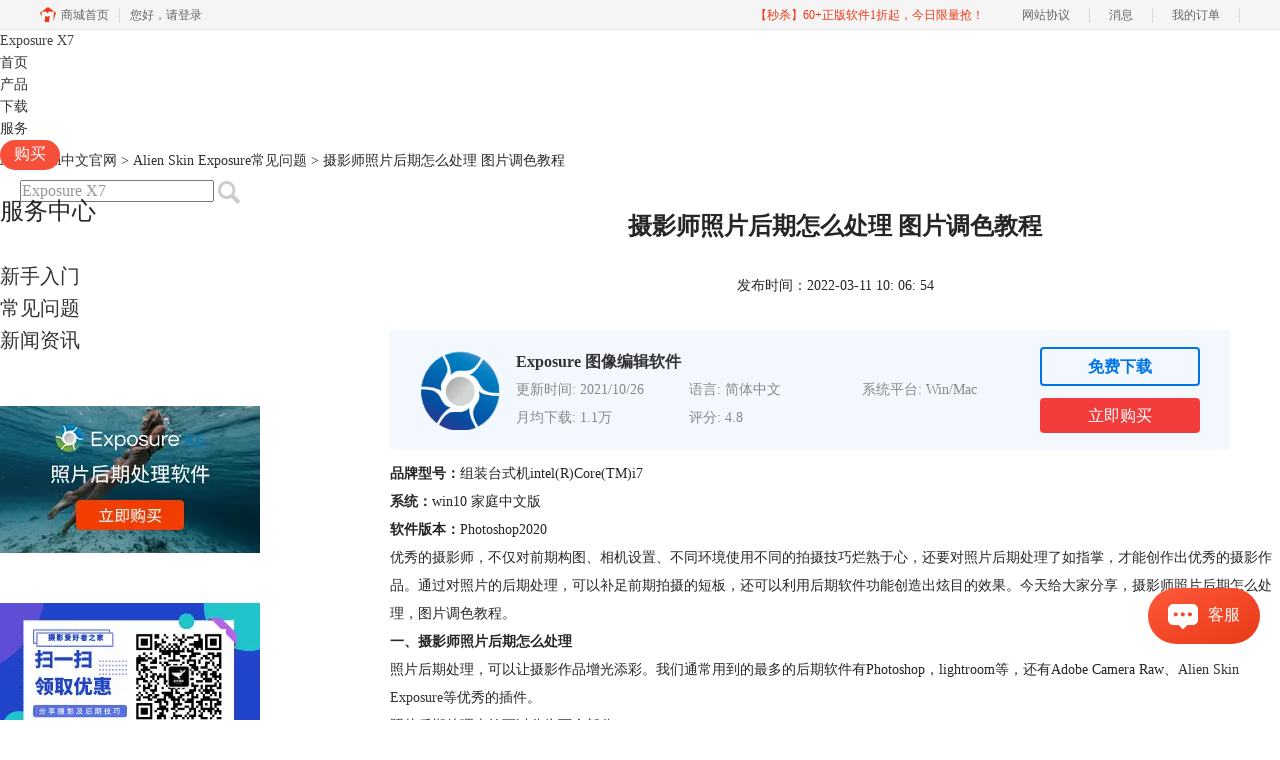

--- FILE ---
content_type: text/html; charset=utf-8
request_url: https://www.alienskins.cn/faq/al-iuyts.html
body_size: 8623
content:
<!DOCTYPE html>
<html>
<head>
	<title>摄影师照片后期怎么处理 图片调色教程-Alien Skin中文官网</title>
	<base href="https://www.alienskins.cn"/>	<meta http-equiv="Content-Type" content="text/html; charset=utf-8" />
	<link rel="canonical" href="https://www.alienskins.cn/faq/al-iuyts.html"/>
	<meta name="viewport" content="width=device-width"/>	<link rel="shortcut icon" href="/WebDir/alienskins/favicon.ico" type="image/x-icon" />
	<meta name="description" content="优秀的摄影师，不仅对前期构图、相机设置、不同环境使用不同的拍摄技巧烂熟于心，还要对照片后期处理了如指掌，才能创作出优秀的摄影作品。通过对照片的后期处理，可以补足前期拍摄的短板，还可以利用后期软件功能创造出炫目的效果。今天给大家分享，摄影师照片后期怎么处理，图片调色教程。" /><meta name="keywords" content="" />	<link rel="stylesheet" type="text/css" href="//cdn.mairuan.com/cdn/swiper/css/swiper.min.css?ver=3.1.369">	<link rel="stylesheet" type="text/css" href="//cdn.mairuan.com/cdn/layui/css/layui.css?ver=3.1.369">
	<link rel="stylesheet" type="text/css" href="//cdn.mairuan.com/cdn/common/css/common.css?ver=3.1.369">
	<link rel="stylesheet" type="text/css" href="/WebDir/alienskins/css/styleOnline.css?ver=1.318">
	<link rel="stylesheet" type="text/css" href="/WebDir/alienskins/css/mobileOnline.css?ver=1.318">
		<link rel="stylesheet" type="text/css" href="//cdn.mairuan.com/ev3/mairuan/static/css/foot_mr.css" /><link rel="stylesheet" type="text/css" href="//cdn.mairuan.com/ev3/mairuan/static/css/menu_mr.d5iakmv19v1.css?v=3.1.369" />	<script type="text/javascript"> var SOURCE_DOMAIN = "";var SITE_ALIAS = "alienskins";var PIC_DOMAIN = "https://pic.mairuan.com"; </script>
	<script type="text/javascript" src="//cdn.mairuan.com/cdn/common/js/jquery.js"></script>
	<script type="text/javascript" src="//cdn.mairuan.com/cdn/common/js/jquery.base64.js"></script>
	<script type="text/javascript" src="//cdn.mairuan.com/ev3/mairuan/static/js/jquery.cookie.js"></script>
	<script type="text/javascript" src="//cdn.mairuan.com/cdn/layui/layui.min.2.7.6.d5iakmv19v1.js"></script>
	<script type="text/javascript" src="//cdn.mairuan.com/cdn/swiper/js/swiper.min.js"></script>	<meta name="baidu-site-verification" content="codeva-fTlbM34wQp" />
<meta name="360-site-verification" content="7405a0ff49009ffc03f7866552191067" />
<meta name="sogou_site_verification" content="aA1bPajt3o"/>	<script type="text/javascript">
		var _hmt = _hmt || [];
		(function() {
		var hm = document.createElement("script");
		hm.src = "https://hm.baidu.com/hm.js?b3da37b6e072cf827da7319d585149a9";
		var s = document.getElementsByTagName("script")[0];
		s.parentNode.insertBefore(hm, s);
		})();
	</script>
	</head>
<body>

<div class="full m0a h100 zi999 m_h95r bd-b-1">
    <div class="top h100p all m0a pr m_oh m_o95">
        <a class="layui-icon layui-icon-chat layui-hide-sm hand m_fs36r c4 menu_kefu openKefu"></a>
        <img class="m_menu layui-hide-sm m_w30r" src="https://pic.mairuan.com/WebSource/common/web/images/m_menu.png">
        <a class="new_logo c4 ch4 tdn" href="/">
            Exposure <span>X7</span>
        </a>
        <div class="menuSarch layui-hide-sm">
            <img class="searchButtom hand" onclick="searchUrl('searchValueMenu')" src="https://pic.mairuan.com/WebSource/common/web/images/menuSearchBtn.png">
            <input id="searchValueMenu" class="m_fs28r c9" type="text" value="Exposure X5" onfocus="if(this.value==this.defaultValue) this.value='';" onblur="if(this.value=='') this.value=this.defaultValue;">
        </div>

        <ul class="topMenuNaviList">
            <li><a class="" href="/">首页</a></li>
            <li><a class="" href="chanpin.html">产品</a></li>
            <li><a class="" href="xiazai.html">下载</a></li>
            <li><a class="indexCurrent" href="news/">服务</a></li>
            <li><a class=" high_light_buyBtn" href="buy.html">购买</a></li>

            <li class="pl20 hide-xs">
                <div class="topSearch pr t10">
                    <input id="searchValueId" class="fs16 c9" type="text" name="searchInputValue" value="Exposure X7" onfocus="if(this.value==this.defaultValue) this.value='';" onblur="if(this.value=='') this.value=this.defaultValue;">
                    <img class="searchButtom hand" onclick="searchUrl('searchValueId')" src="https://pic.mairuan.com/WebSource/alienskins/web/images/searchBtn.png">
                </div>
            </li>
        </ul>
<style>
.toFestival::after{content: '11.11特惠';color: #FF5722;line-height: auto;font-size: 12px;font-weight: bolder;position: absolute;top: -15px;right: -20px;}
</style>
    </div>
</div>


<div class="position pt20 pb20 all m0a m_pt20r m_pb20r"><a href="/">Alien Skin中文官网</a> > <a href="/faq/">Alien Skin Exposure常见问题</a> > 摄影师照片后期怎么处理 图片调色教程</div>
<div class="all m0a pb30 layui-row">
    <div class="layui-col-sm3 hide-xs">
        
<p class="fs24 pb30 bd-b-1 m_fs46r m_pt25r m_pb25r">服务中心</p>
<ul class="supportMenu fs20 m_fs26r">
    <li class="">
        <a class="rumen" href="rumen/">新手入门</a>
    </li>
    <li class="active">
        <a class="wenti" href="faq/">常见问题</a>
    </li>
    <li class="">
        <a class="news" href="news/">新闻资讯</a>
    </li>
</ul>
    <a href="goumai.html" class="dib mt50">
        <img src="https://pic.mairuan.com/alienskins/exposurex6_ad.jpg">
    </a>

    <a href="goumai.html" class="dib mt50">
        <img src="https://pic.mairuan.com/alienskins/gzh-0218.png">
    </a>

<p class="fs24 pt50 pb30 bd-b-1 hide-xs">热门文章</p>
    <ul class="fs16 pt15 lh30 supportHot">
        <li> <a target='_blank' href='faq/ex-oIhjlhg.html'>PS调色滤镜教程 怎么把照片调成电影大片</a></li><li> <a target='_blank' href='faq/al-iaouttt.html'>滤镜和美颜有什么区别 滤镜用什么软件调</a></li><li> <a target='_blank' href='faq/al-iaopt.html'>怎么用ps打开raw格式图片 什么软件可以修raw格式图片</a></li><li> <a target='_blank' href='faq/al-iufj.html'>风景图片调色参数大全 照片风景色调调整教程</a></li><li> <a target='_blank' href='faq/ex-pokl.html'>电影一般用什么滤镜 电影大片滤镜怎么调</a></li><li> <a target='_blank' href='faq/al-uaiop.html'>佳能照片处理软件用哪个 照片后期怎么处理</a></li>
    </ul>

    </div>
    <div class="layui-col-sm9 pl70 m_pl0">
        <div class="news_content lh28 pb50 pt20 m_lh40r m_fs24r m_pb64r m_pt25r"><h1 class="fs24 tac fwb h60 m_fs42r m_lh64r m_fwn m_ha m_pb30r">摄影师照片后期怎么处理 图片调色教程</h1><p class="tac fs14 m_tal">发布时间：2022-03-11 10: 06: 54</p><div class="news_detail"><p><strong>品牌型号：</strong>组装台式机intel(R)Core(TM)i7</p><p><strong>系统：</strong>win10&nbsp;家庭中文版</p><p><strong>软件版本：</strong>Photoshop2020</p><p>优秀的摄影师，不仅对前期构图、相机设置、不同环境使用不同的拍摄技巧烂熟于心，还要对照片后期处理了如指掌，才能创作出优秀的摄影作品。通过对照片的后期处理，可以补足前期拍摄的短板，还可以利用后期软件功能创造出炫目的效果。今天给大家分享，摄影师照片后期怎么处理，图片调色教程。</p><p><strong>一、摄影师照片后期怎么处理</strong></p><p>照片后期处理，可以让摄影作品增光添彩。我们通常用到的最多的后期软件有Photoshop，lightroom等，还有Adobe Camera Raw、<a href="https://www.alienskins.cn" target="_blank">Alien Skin Exposure</a>等优秀的插件。</p><p>照片后期处理大约可以分为两个部分：</p><p>1.弥补不足和二次构图，比如曝光上出现偏差，是可以依靠后期来修正。构图不完美，可以后期利用裁剪进行二次构图。</p><p>2.画龙点睛，让整个画面更加恰当色彩，提升整体效果。</p><p>在照片后期处理中，我们要遵循照片客观实际，要在前期拍摄的基础上对照片进行适度美化，不可过渡进行后期处理，以免画质损失、画面失真，违背了我们拍摄照片的初衷。</p><p><strong>二、图片调色教程</strong></p><p>1、用PS对图片进行调色</p><p>图片调色步骤大约分为：二次构图、调整色调和影调、细部调整等步骤，下面以Photoshop软件为例给大家分享图片调色的方法和步骤。</p><p>打开PS软件，打开要编辑的图片，如图1。</p><figure class="image"><img src="https://pic.mairuan.com/WebSource/alienskins/news/images/e58f1d33571a2ed1ef94e1d8db352331622aae1609384.png"><figcaption>图1：打开图片</figcaption></figure><p>打开裁剪工具，调整水平，对图片进行二次构图，如图2。</p><p>&nbsp;</p><figure class="image"><img src="https://pic.mairuan.com/WebSource/alienskins/news/images/e58f1d33571a2ed1ef94e1d8db352331622aae16318ee.png"><figcaption>图2：裁剪工具菜单</figcaption></figure><p>调整画面影调。建立曲线工具，对照片整体提亮，建立S形曲线，提高画面对比度，如图3。</p><figure class="image"><img src="https://pic.mairuan.com/WebSource/alienskins/news/images/d90966111306ec33dad640e970215cef622aae17a6627.png"><figcaption>图3：曲线工具菜单</figcaption></figure><p>增加色阶调整图层，使画面亮暗分明，画面更加通透，如图4。</p><figure class="image"><img src="https://pic.mairuan.com/WebSource/alienskins/news/images/d90966111306ec33dad640e970215cef622aae17585ac.png"><figcaption>图4：色阶工具菜单</figcaption></figure><p>增加云层质感。点背景图层，选择通道—红色通道—右键—复制通道，选择复制的红通道，用色阶 ctrl+L&nbsp;加强对比度，如图5。</p><figure class="image"><img src="https://pic.mairuan.com/WebSource/alienskins/news/images/e58f1d33571a2ed1ef94e1d8db352331622aae16de859.png"><figcaption>图5：对红通道增加色阶调整菜单</figcaption></figure><p>按住Ctrl键，点【红 拷贝】图层，建立选区，用鼠标点RGB通道 ，在选区上加曲线调整，压暗云层，如图6。</p><figure class="image"><img src="https://pic.mairuan.com/WebSource/alienskins/news/images/d90966111306ec33dad640e970215cef622aae179fc95.png"><figcaption>图6：曲线调整工具菜单</figcaption></figure><p>恢复水面影调。由于压暗云层后，将水面也压暗，需要对水面色调进行恢复。用黑色画笔工具对水面进行涂抹，使水面恢复亮度，如图7。</p><figure class="image"><img src="https://pic.mairuan.com/WebSource/alienskins/news/images/e58f1d33571a2ed1ef94e1d8db352331622aae16d66a6.png"><figcaption>图7：画笔工具菜单</figcaption></figure><p>再次添加色阶调整图层，对图片进行微调，最终效果，如图8。</p><figure class="image"><img src="https://pic.mairuan.com/WebSource/alienskins/news/images/d90966111306ec33dad640e970215cef622aae17c8d6a.png"><figcaption>图8：最终效果图</figcaption></figure><p style="text-align:center;">&nbsp;</p><p>2、用Exposure滤镜对图片进行调色</p><p>Alien Skin Exposure插件功能非常强大，利用自带的500多个自定义调色滤镜，调出令人惊艳的各种颜色效果，再对其色相、饱和度、明度以及二次构图等进行调整，就可以调出一张满意的照片。它比PS更方便快捷，而且调色功能可以一键调用实时显现，提高修图效率。</p><p>3、PS与Exposure滤镜结合进行调色</p><p>利用Exposure滤镜的自带的预设可以一键调出特殊效果，在此基础上，再利用PS强大的图层、遮罩以及图层混合模式功能，对图片进行细部调整。</p><p>&nbsp;</p><p><strong>三、小结</strong></p><p>摄影师对照片的后期处理，因各人对照片的理解不同，调色的思路也不一样，采用的方法也不同，通过后期调整，只要能够调整出想要的效果，构图准确、影调合适、色调正常，这样的照片就符合要求。这就是摄影师照片后期怎么处理，图片调色教程。</p><p style="text-align:center;">&nbsp;</p><p><strong>作者：</strong>人可摄影</p></div><p class="news_open">展开阅读全文</p><p class="news_open icon">︾</p><style> 
    .news_open{display:none;}
    @media screen and (max-width: 767px) {
     .m_tal{text-align: left !important;}
      .also_read{ margin: 40px auto !important;}
       .news_detail p{text-indent: 0;}
      .news_content > .news_detail{margin-top: 0.3rem;}
     .news_detail {overflow: hidden;height: 700px;margin-bottom: 20px}
    .news_open{height:auto;text-align: center !important;color: #3D96FF;display:block;padding-bottom: 2px !important;}
    .news_open.icon{line-height: 11px;}
    }
</style>
<script>
$(".news_open").click(function(){
    $(".news_open").hide();
    $(".news_detail").css("height","auto");
})
</script>
<h2 class="fs14 pt30 pb15 m_fs24r m_pt42r m_pb25r">标签：<span class="fwn"><a class="c_4 m_ml8r m_mr8r" target="_blank" href="/biaoqian/tpts">图片调色</a>，<a class="c_4 m_ml8r m_mr8r" target="_blank" href="/biaoqian/pstpts">ps图片调色</a></span></h2><ul class="rlpd-m"><li>上一篇：<a class="c_4 m_fs24r" target="_blank" href="/faq/al-ooiy.html">人像调色最主要的是什么 人像摄影后期调色用什么软件</a></li><li>下一篇：<a class="c_4 m_fs24r" target="_blank" href="/faq/al-mpity.html">照片后期怎么磨皮 用什么软件可以给照片磨皮</a></li></ul><b class="fs14 db pt15 pb15 m_fs28r m_pt64r m_pb25r">读者也访问过这里:</b><ul class="m_lh48r m_fs24r"><li><a class="c_4" target="_blank" href="/rumen/exposure-zptsrmjx.html"><span>#</span>照片调色入门教学 照片调色软件哪个好用</a></li><li><a class="c_4" target="_blank" href="/pslrcj/exposure-tsljrjnghy.html"><span>#</span>调色滤镜软件哪个好用 图片后期调色技巧</a></li><li><a class="c_4" target="_blank" href="/pslrcj/exposure-tiaosechajh.html"><span>#</span>ps调色插件哪个好，ps调色插件怎么用</a></li><li><a class="c_4" target="_blank" href="/pslrcj/ex-tiaosefliter.html"><span>#</span>ps调色滤镜软件哪个好 ps调色滤镜怎么导入</a></li><li><a class="c_4" target="_blank" href="/news/ex-syshqxtrj.html"><span>#</span>摄影师后期修图软件用哪些，摄影师后期修图教程</a></li></ul></div>
<script type="application/ld+json">
{
    "@context": "https://ziyuan.baidu.com/contexts/cambrian.jsonld",
    "@id": "https://www.alienskins.cn/faq/al-iuyts.html",
    "title": "摄影师照片后期怎么处理 图片调色教程-Alien Skin中文官网",
    "pubDate": "2022-03-11T10:06:54",
    "upDate": "2022-03-11T10:06:54"
}
</script>
    </div>
</div>


<div class="footer full m0a">
    <div class="all m0a">
        
        <div class="layui-row pt30 pb30 bdb m_pb5r m_bn">
            <div class="layui-col-sm3 layui-col-xs12 pr">
                <div class="footerTitle">
                    <img class="jia layui-hide-sm" src="https://pic.mairuan.com/WebSource/common/web/images/jia.png">
                    <p class="white fs20 pb20 m_pb10r m_fs28r">Alien Skin Exposure</p>
                </div>
                <ul class="lh32 hide-xs m_lh56r m_fs24r">
                    <li><a target="_blank" href="chanpin.html">功能特性</a></li>
                    <li><a target="_blank" href="xiazai.html">软件下载</a></li>
                    <li><a target="_blank" href="goumai.html">软件激活码</a></li>
                </ul>
            </div>
            <div class="layui-col-sm2 layui-col-xs12 pr">
                <div class="footerTitle">
                    <img class="jia layui-hide-sm" src="https://pic.mairuan.com/WebSource/common/web/images/jia.png">
                    <p class="white fs20 pb20  m_pb10r m_fs28r">Support</p>
                </div>
                <ul class="lh32 hide-xs m_lh56r m_fs24r">
                    <li><a target="_blank" href="rumen/">新手入门</a></li>
                    <li><a target="_blank" href="faq/">常见问题</a></li>
                    <li><a target="_blank" href="news/">新闻资讯</a></li>
                </ul>
            </div>
            <div class="layui-col-sm2 layui-col-xs12 pr">
                <div class="footerTitle">
                    <img class="jia layui-hide-sm" src="https://pic.mairuan.com/WebSource/common/web/images/jia.png">
                    <p class="white fs20 pb20  m_pb10r m_fs28r">About</p>
                </div>
                <ul class="lh32 hide-xs m_lh56r m_fs24r">
                    <li><a target="_blank" href="aboutus.html">关于我们</a></li>
                    <li><a target="_blank" href="mianze.html">隐私条款</a></li>
                    <li><a target="_blank" href="sitemap.html">网站地图</a></li>
                </ul>
            </div>
            <div class="layui-col-sm2 layui-col-xs12 pr">
                <div class="footerTitle">
                    <img class="jia layui-hide-sm" src="https://pic.mairuan.com/WebSource/common/web/images/jia.png">
                    <p class="white  fs20 pb20  m_pb10r m_fs28r">广告联盟</p>
                </div>
                <ul class="lh32 hide-xs m_lh56r m_fs24r">
                    <li><a rel="nofollow" target="_blank" href="//wm.makeding.com/">  推广赚佣金</a></li>
                </ul>                
            </div>
            <div class="layui-col-sm3 layui-col-xs12">
                <h3 class="white fs20 pb20 m_pb10r m_fs28r">苏州思杰马克丁软件有限公司</h3>
                <ul class="lh32 m_fs24r m_lh40r">
<li><img src="https://pic.mairuan.com/WebSource/common/web/images/footerTel.png" class="mr15 m_w23r m_mr15r">400-8765-888</li>
                    <li><img src="https://pic.mairuan.com/WebSource/common/web/images/footerMail.png" class="mr15 m_w23r m_mr15r"><a href="mailto:kefu@makeding.com">kefu@makeding.com</a></li>
                    
                </ul>
            </div>

        </div>
    </div>
</div>


<div class="full m0a pt18 footer_center_1 hide-xs">
    <div class="all m0a">
        <div class="layui-row fs18 fwb c3 pb18 bb1se0 tac">
            <div class="layui-col-xs4">
                <img src="https://pic.mairuan.com/WebSource/common/web/images/footer_zbhh.png"><span class="pl8">正版行货·质量保证</span>
            </div>
            <div class="layui-col-xs4">
                <img src="https://pic.mairuan.com/WebSource/common/web/images/footer_bjzf.png"><span class="pl8">便捷支付·闪电发货</span>
            </div>
            <div class="layui-col-xs4 tac">
                <img src="https://pic.mairuan.com/WebSource/common/web/images/footer_shwy.png"><span class="pl8">售后无忧·服务保障</span>
            </div>
        </div>
    </div>
</div>

<div class="full m0a pt20 pb20 footer_center_2 m_pt20r m_pb30r">
    <div class="all m0a tac">

        <p class="links_ba c9 pt10 pb10 m_fs18r m_lh46r">
            <span>Copyright © 2026  <a href="/" class="red">  Exposure</a><br class="layui-hide-sm"> <span class="hide-xs">-</span> 苏州思杰马克丁软件有限公司</span>
            <span class="hide-xs">|</span><br class="layui-hide-sm">
           <a target="_blank" href="https://cpv1.mairuan.com/pic/20191111/mairuan/sjmicp.pdf">经营许可证编号：苏B1.B2-20150228</a>|
          <span class="zhengzhaoxinxi" data="https://pic.mairuan.com/yingyezhizhao/yyzz-sj.jpg">证照信息</span>|
           <br class="layui-hide-sm">
           <span>特聘法律顾问：江苏政纬律师事务所 宋红波</span>
        </p>
        <p class="image_ba m_pb20r">
            <a href="/" target="_blank"><img src="https://pic.mairuan.com/icon/ebsicon.png" width="26"></a>
            <a class="m_fs18r c9" target="_blank" href="https://beian.miit.gov.cn" rel="nofollow">苏ICP备09064057号-23</a>
            <a target="cyxyv" rel="nofollow" href="//v.yunaq.com/certificate?domain=www.alienskins.cn&from=label&code=90020"> <img src="//aqyzmedia.yunaq.com/labels/label_sm_90020.png" class="w80 m_w80r"></a>
        </p>
    </div>
</div>


    <script>
        $(".news_detail").before(`
    <style>
        .article_dl {width: 100%;height: 120px;background: #F3F8FF;margin: 15px 0 10px 0;display: flex;align-items: center;padding: 0 30px;left: auto !important;}
        .article_dl >img {max-width: 80px;max-height: 80px;}
        .article_dl .middle {width: calc(100% - 80px - 150px);padding-left: 16px;}
        .article_dl .middle .title {font-size: 16px;color: #333;font-weight: bold;}
        .article_dl .middle .system {display: flex;align-items: flex-start;flex-wrap: wrap;}
        .article_dl .middle .system .item {width: 33%;font-size: 14px;color: #888;}
        .article_dl .right {width: 160px;}
        .article_dl .right .download {display: inline-block;width: 160px;height: 35px;line-height: 35px;text-align: center;color: white;background:#0075E6;border-radius: 4px;font-size: 16px;}
        .article_dl .right .buy {display: inline-block;width: 160px;height: 35px;line-height: 35px;text-align: center;color: #0075E6;background:#F23C3C;border-radius: 4px;font-size: 16px;}
        .article_dl .right .buydl{}
        .article_dl .right .buydl .download,.article_dl .right .drawdl .download{
            display: inline-block;width: 156px;height: 35px;line-height: 35px;margin-bottom: 12px;text-align: center;font-weight:bold; color: #0075E6;background:unset;border: 2px solid #0075E6;border-radius: 4px;font-size: 16px;
        }
        .article_dl .right .buy {display: inline-block;width: 160px;height: 35px;line-height: 35px;text-align: center;color: #FFF;background:#F23C3C;border-radius: 4px;font-size: 16px;}
        .article_dl .right .drawdl{}
        .article_dl .right .drawdl .drawuse{width: 160px;height: 35px;display: flex;align-items: center;justify-content: center;line-height: 35px;text-align: center;color: #0075E6;background:#F23C3C;border-radius: 4px;font-size: 15px;}
        .article_dl .right .drawdl .drawuse p{
            position: relative;float: left;width: 82px;height: 26px;background: linear-gradient(94.67deg, #FFD177 -4.18%, #FFA10D 93.8%);
            display: flex;align-items: center;justify-content: center;color: #fff;font-weight: bold;padding-bottom:unset;
        }
        
        .drawuse p:after,.drawuse p:before {content: "";position: absolute;width: 10px;height: 10px;background: #F23C3C;border-radius: 50%;left: -5px;}
        .drawuse p:before {left: 77px;}
        .article_dl .right .drawdl .drawuse .drawusebut{background: unset;border: 0;color: #fff;font-weight: bold;margin-left: 6px;}
        .layui-icon{font-size: 14px;-webkit-transform: rotate(180deg);transform: rotate(180deg);margin-left: 4px}
        .drawusebut svg{position:relative;top:4px;}
        .article_dl .close{display: none;position: absolute;width: 20px;height: 20px;right: 0;bottom: 0;background-image: url("http://wx-women.kcs2.top/Public/close.png");background-size: 20px 20px;}
    </style>

    <div class="article_dl">
        <img src="https://pic.mairuan.com/WebSource/alienskins/exposure.png">
        <div class="middle">
            <div class="title">Exposure 图像编辑软件</div>
            <div class="system">
            <div class="item">更新时间: 2021/10/26</div>
            <div class="item">语言: 简体中文</div>
            <div class="item">系统平台: Win/Mac</div>
            <div class="item">月均下载: 1.1万</div>
            <div class="item">评分: 4.8</div>
            </div>
        </div>
        <div class="right"><div class="buydl">
                            <a target="_blank" href="xiazai.html?cjtg=exposure_newsbox_xiazai" class="download" baidujsapi="event_xiazai_click_文章详情页下载按钮">免费下载</a>
                            <a target="_blank" href="buy.html?cjtg=exposure_newsbox_buy" class="buy" baidujsapi="event_buy_click_文章详情页购买按钮">立即购买</a>
                         </div></div>
        <div class="close"></div>
    </div>
`);
    </script>

<style>
   .article_dl {width: 840px!important;margin-top: 30px;}
    @media screen and (max-width: 768px){.article_dl {display: none!important;}}
</style>
<script>
        $(document).ready(function(e) {
		var ratio = window.devicePixelRatio;
		
		$(".article_dl").navfix(0,999,ratio);
        });

        jQuery.browser = {};
        (function () {
            jQuery.browser.msie = false;
            jQuery.browser.version = 0;
            if (navigator.userAgent.match(/MSIE ([0-9]+)\./)) {
                jQuery.browser.msie = true;
                jQuery.browser.version = RegExp.$1;
            }
        })();
        $(".article_dl .close").on("click",function(){
            $(".article_dl").hide();
        });
        $(window).scroll(function(e) {
            console.log($(this).scrollTop());
            if($(this).scrollTop()  > 360){
                $(".article_dl .close").show();
            }else{
                 $(".article_dl .close").hide();
            }
            if($(this).scrollTop()  < 320){
                 $(".article_dl").show();
            }
        });
</script>
<script type="text/javascript" src="https://pic.mairuan.com/2022/0329/navfix.js"></script>
	<script type="text/javascript" src="//cdn.mairuan.com/cdn/common/js/fastclick.js"></script>
	<script type="text/javascript" src="//cstaticdun.126.net/load.min.js?t=1768670114"></script>
	<script type="text/javascript" src="//cdn.mairuan.com/ev3/common/js/common.js?t=1768670114"></script>
	<script type="text/javascript" src="/WebDir/alienskins/js/main.js?t=1768670114"></script>
	    <script type='text/javascript'>var apihost = 'https://api3.mairuan.com/api.php'; var uchost = 'https://i.mairuan.com';</script>
<script type="text/javascript" src="//cdn.mairuan.com/ev3/mairuan/static/js/ajaxsetup.js?v=1.0.1"></script><script type="text/javascript" src="//cdn.mairuan.com/ev3/mairuan/static/js/menu_mr.d5iakmv19v1.js?v=3.1.369"></script><script type="text/javascript" src="//cdn.mairuan.com/ev3/mairuan/static/js/general_mr.d5iakmv19v1.js?v=3.1.369"></script>    <script src="https://wm.makeding.com/static/External/wm_cookie.js"></script>
	<script type="text/javascript" src="//cdn.mairuan.com/stats/baidu/baidujsapi.js?v=19003"></script>
	<div class="layui-hide">
		<script>
var _hmt = _hmt || [];
(function() {
  var hm = document.createElement("script");
  hm.src = "https://hm.baidu.com/hm.js?35830dd8348f25c59487777443b1292c";
  var s = document.getElementsByTagName("script")[0]; 
  s.parentNode.insertBefore(hm, s);
})();
</script>	</div>
	<script type="text/javascript">
		(function(i,s,o,g,r,a,m){i['GoogleAnalyticsObject']=r;i[r]=i[r]||function(){
		  (i[r].q=i[r].q||[]).push(arguments)},i[r].l=1*new Date();a=s.createElement(o),
		  m=s.getElementsByTagName(o)[0];a.async=1;a.src=g;m.parentNode.insertBefore(a,m)
		  })(window,document,'script','https://www.google-analytics.com/analytics.js','ga');
		ga('create', 'UA-126448103-1', 'auto', {'allowLinker': true});
		ga('require', 'linker');
		ga('linker:autoLink', ['user.mairuan.com','userl.mairuan.com'] );
		ga("send", "pageview");
	</script>		<!--[if lt IE 9]>
		<script src="//cdn.mairuan.com/cdn/common/js/html5shiv.min.js"></script>
		<script src="//cdn.mairuan.com/cdn/common/js/respond.min.js"></script>
	<![endif]-->
<input type="hidden" class="g_rediurl" value="">
<input type="hidden" class="server_time" value="1768670114">
<input type="hidden" class="g_mobile" value="0">
<script type="text/javascript" src="//cdn.mairuan.com/stats/cj/web_verify.js?v=250919.3"></script>
</body>
</html>

--- FILE ---
content_type: application/x-javascript; charset=utf-8
request_url: https://t.gdt.qq.com/conv/web/cookies/jsonp?cb=jsonp_cb_0_1768670122939_80&callback=jsonp_cb_0_1768670122939_80
body_size: 73
content:
jsonp_cb_0_1768670122939_80({"ret":1, "click_id":""})

--- FILE ---
content_type: application/javascript
request_url: https://hm.baidu.com/hm.js?b3da37b6e072cf827da7319d585149a9
body_size: 29564
content:
(function(){var h={},mt={},c={id:"b3da37b6e072cf827da7319d585149a9",dm:["i.mairuan.com","mairuan.com","easyrecoverychina.com","flstudiochina.com","bartender.cc","coreldrawchina.com","crossoverchina.com","mathtype.cn","guitarpro.cc","imazingchina.com","studioonechina.cn"],js:"tongji.baidu.com/hm-web/js/",etrk:[],cetrk:["%7b%22coreldrawchina.com%22%3a%5b%7b%22k%22%3a%22c_event_68686_690%22%2c%22p%22%3a%22%23im_qd_sales_cdgs%22%2c%22a%22%3a%5b%5d%7d%5d%2c%22dongmansoft.mairuan.com%22%3a%5b%7b%22k%22%3a%22c_event_44374_874%22%2c%22p%22%3a%22html%3ebody%3ediv%5b8%5d%3ea%22%2c%22a%22%3a%5b%5d%7d%5d%2c%22dongmansoft.mairuan.com%5c%2fxiazai.html%22%3a%5b%7b%22k%22%3a%22c_event_44375_390%22%2c%22p%22%3a%22html%3ebody%3ediv%5b6%5d%3ediv%3ep%5b5%5d%3ea%22%2c%22a%22%3a%5b%5d%7d%5d%2c%22easyrecoverychina.mairuan.com%5c%2feasyRecovery_Home_sem.html%22%3a%5b%7b%22k%22%3a%22c_event_43520_785%22%2c%22p%22%3a%22html%3ebody%3ediv%5b7%5d%3ediv%3ediv%3ediv%5b1%5d%3ediv%3ediv%5b2%5d%3ediv%5b10%5d%3eul%3eli%3edl%3edd%5b1%5d%3ea%22%2c%22a%22%3a%5b%5d%7d%2c%7b%22k%22%3a%22c_event_43521_250%22%2c%22p%22%3a%22html%3ebody%3ediv%5b7%5d%3ediv%3ediv%3ediv%5b1%5d%3ediv%3ediv%5b2%5d%3ediv%5b10%5d%3eul%3eli%3edl%3edd%5b2%5d%3ea%22%2c%22a%22%3a%5b%5d%7d%2c%7b%22k%22%3a%22c_event_43522_112%22%2c%22p%22%3a%22%23download%3ediv%3ediv%5b3%5d%3ediv%5b1%5d%3ediv%5b1%5d%3ea%22%2c%22a%22%3a%5b%5d%7d%2c%7b%22k%22%3a%22c_event_43523_755%22%2c%22p%22%3a%22%23download%3ediv%3ediv%5b3%5d%3ediv%5b1%5d%3ediv%5b2%5d%3ea%22%2c%22a%22%3a%5b%5d%7d%2c%7b%22k%22%3a%22c_event_43524_873%22%2c%22p%22%3a%22%23download%3ediv%3ediv%5b3%5d%3ediv%5b1%5d%3ediv%5b3%5d%3ea%3ei%22%2c%22a%22%3a%5b%5d%7d%2c%7b%22k%22%3a%22c_event_43500_557%22%2c%22p%22%3a%22html%3ebody%3ediv%5b6%5d%3ediv%3ediv%5b3%5d%3ea%5b1%5d%22%2c%22a%22%3a%5b%5d%7d%2c%7b%22k%22%3a%22c_event_43501_383%22%2c%22p%22%3a%22html%3ebody%3ediv%5b6%5d%3ediv%3ediv%5b3%5d%3ea%5b2%5d%22%2c%22a%22%3a%5b%5d%7d%2c%7b%22k%22%3a%22c_event_43502_627%22%2c%22p%22%3a%22html%3ebody%3ediv%5b7%5d%3ediv%3ediv%3ediv%5b1%5d%3ediv%3ediv%5b2%5d%3ediv%5b1%5d%3eul%3eli%3edl%3edd%5b1%5d%3ea%22%2c%22a%22%3a%5b%5d%7d%2c%7b%22k%22%3a%22c_event_43503_956%22%2c%22p%22%3a%22html%3ebody%3ediv%5b7%5d%3ediv%3ediv%3ediv%5b1%5d%3ediv%3ediv%5b2%5d%3ediv%5b1%5d%3eul%3eli%3edl%3edd%5b2%5d%3ea%22%2c%22a%22%3a%5b%5d%7d%2c%7b%22k%22%3a%22c_event_43504_920%22%2c%22p%22%3a%22html%3ebody%3ediv%5b7%5d%3ediv%3ediv%3ediv%5b1%5d%3ediv%3ediv%5b2%5d%3ediv%5b2%5d%3eul%3eli%3edl%3edd%5b1%5d%3ea%22%2c%22a%22%3a%5b%5d%7d%2c%7b%22k%22%3a%22c_event_43505_968%22%2c%22p%22%3a%22html%3ebody%3ediv%5b7%5d%3ediv%3ediv%3ediv%5b1%5d%3ediv%3ediv%5b2%5d%3ediv%5b2%5d%3eul%3eli%3edl%3edd%5b2%5d%3ea%22%2c%22a%22%3a%5b%5d%7d%2c%7b%22k%22%3a%22c_event_43506_758%22%2c%22p%22%3a%22html%3ebody%3ediv%5b7%5d%3ediv%3ediv%3ediv%5b1%5d%3ediv%3ediv%5b2%5d%3ediv%5b3%5d%3eul%3eli%3edl%3edd%5b1%5d%3ea%22%2c%22a%22%3a%5b%5d%7d%2c%7b%22k%22%3a%22c_event_43507_758%22%2c%22p%22%3a%22html%3ebody%3ediv%5b7%5d%3ediv%3ediv%3ediv%5b1%5d%3ediv%3ediv%5b2%5d%3ediv%5b3%5d%3eul%3eli%3edl%3edd%5b2%5d%3ea%22%2c%22a%22%3a%5b%5d%7d%2c%7b%22k%22%3a%22c_event_43508_643%22%2c%22p%22%3a%22html%3ebody%3ediv%5b7%5d%3ediv%3ediv%3ediv%5b1%5d%3ediv%3ediv%5b2%5d%3ediv%5b4%5d%3eul%3eli%3edl%3edd%5b1%5d%3ea%22%2c%22a%22%3a%5b%5d%7d%2c%7b%22k%22%3a%22c_event_43509_805%22%2c%22p%22%3a%22html%3ebody%3ediv%5b7%5d%3ediv%3ediv%3ediv%5b1%5d%3ediv%3ediv%5b2%5d%3ediv%5b4%5d%3eul%3eli%3edl%3edd%5b2%5d%3ea%22%2c%22a%22%3a%5b%5d%7d%2c%7b%22k%22%3a%22c_event_43510_290%22%2c%22p%22%3a%22html%3ebody%3ediv%5b7%5d%3ediv%3ediv%3ediv%5b1%5d%3ediv%3ediv%5b2%5d%3ediv%5b5%5d%3eul%3eli%3edl%3edd%5b1%5d%3ea%22%2c%22a%22%3a%5b%5d%7d%2c%7b%22k%22%3a%22c_event_43511_510%22%2c%22p%22%3a%22html%3ebody%3ediv%5b7%5d%3ediv%3ediv%3ediv%5b1%5d%3ediv%3ediv%5b2%5d%3ediv%5b5%5d%3eul%3eli%3edl%3edd%5b2%5d%3ea%22%2c%22a%22%3a%5b%5d%7d%2c%7b%22k%22%3a%22c_event_43512_173%22%2c%22p%22%3a%22html%3ebody%3ediv%5b7%5d%3ediv%3ediv%3ediv%5b1%5d%3ediv%3ediv%5b2%5d%3ediv%5b6%5d%3eul%3eli%3edl%3edd%5b1%5d%3ea%22%2c%22a%22%3a%5b%5d%7d%2c%7b%22k%22%3a%22c_event_43513_705%22%2c%22p%22%3a%22html%3ebody%3ediv%5b7%5d%3ediv%3ediv%3ediv%5b1%5d%3ediv%3ediv%5b2%5d%3ediv%5b6%5d%3eul%3eli%3edl%3edd%5b2%5d%3ea%22%2c%22a%22%3a%5b%5d%7d%2c%7b%22k%22%3a%22c_event_43514_571%22%2c%22p%22%3a%22html%3ebody%3ediv%5b7%5d%3ediv%3ediv%3ediv%5b1%5d%3ediv%3ediv%5b2%5d%3ediv%5b7%5d%3eul%3eli%3edl%3edd%5b1%5d%3ea%22%2c%22a%22%3a%5b%5d%7d%2c%7b%22k%22%3a%22c_event_43515_626%22%2c%22p%22%3a%22html%3ebody%3ediv%5b7%5d%3ediv%3ediv%3ediv%5b1%5d%3ediv%3ediv%5b2%5d%3ediv%5b7%5d%3eul%3eli%3edl%3edd%5b2%5d%3ea%22%2c%22a%22%3a%5b%5d%7d%2c%7b%22k%22%3a%22c_event_43516_583%22%2c%22p%22%3a%22html%3ebody%3ediv%5b7%5d%3ediv%3ediv%3ediv%5b1%5d%3ediv%3ediv%5b2%5d%3ediv%5b8%5d%3eul%3eli%3edl%3edd%5b1%5d%3ea%22%2c%22a%22%3a%5b%5d%7d%2c%7b%22k%22%3a%22c_event_43517_286%22%2c%22p%22%3a%22html%3ebody%3ediv%5b7%5d%3ediv%3ediv%3ediv%5b1%5d%3ediv%3ediv%5b2%5d%3ediv%5b8%5d%3eul%3eli%3edl%3edd%5b2%5d%3ea%22%2c%22a%22%3a%5b%5d%7d%2c%7b%22k%22%3a%22c_event_43518_227%22%2c%22p%22%3a%22html%3ebody%3ediv%5b7%5d%3ediv%3ediv%3ediv%5b1%5d%3ediv%3ediv%5b2%5d%3ediv%5b9%5d%3eul%3eli%3edl%3edd%5b1%5d%3ea%22%2c%22a%22%3a%5b%5d%7d%2c%7b%22k%22%3a%22c_event_43519_708%22%2c%22p%22%3a%22html%3ebody%3ediv%5b7%5d%3ediv%3ediv%3ediv%5b1%5d%3ediv%3ediv%5b2%5d%3ediv%5b9%5d%3eul%3eli%3edl%3edd%5b2%5d%3ea%22%2c%22a%22%3a%5b%5d%7d%5d%2c%22easyrecoverychina.mairuan.com%5c%2fxiazai.html%22%3a%5b%7b%22k%22%3a%22c_event_42032_203%22%2c%22p%22%3a%22html%3ebody%3ediv%5b6%5d%3ediv%5b1%5d%3ediv%3ediv%5b2%5d%3ediv%5b1%5d%3ediv%5b1%5d%3ea%22%2c%22a%22%3a%5b%5d%7d%2c%7b%22k%22%3a%22c_event_42033_816%22%2c%22p%22%3a%22html%3ebody%3ediv%5b6%5d%3ediv%5b1%5d%3ediv%3ediv%5b2%5d%3ediv%5b1%5d%3ediv%5b2%5d%3ea%22%2c%22a%22%3a%5b%5d%7d%2c%7b%22k%22%3a%22c_event_42034_866%22%2c%22p%22%3a%22html%3ebody%3ediv%5b6%5d%3ediv%5b1%5d%3ediv%3ediv%5b2%5d%3ediv%5b1%5d%3ediv%5b3%5d%3ea%3ei%22%2c%22a%22%3a%5b%5d%7d%5d%2c%22flstudiochina.mairuan.com%5c%2fnewbuy.html%3fonlineid%3d*%22%3a%5b%7b%22k%22%3a%22c_event_43496_753%22%2c%22p%22%3a%22%23purchaseab_btnSubmitOrder%22%2c%22a%22%3a%5b%5d%7d%5d%2c%22flstudiochina.mairuan.com%5c%2fxiazai.html%22%3a%5b%7b%22k%22%3a%22c_event_41618_923%22%2c%22p%22%3a%22%23list%3eli%5b1%5d%3ea%22%2c%22a%22%3a%5b%5d%7d%2c%7b%22k%22%3a%22c_event_41619_187%22%2c%22p%22%3a%22%23list%3eli%5b2%5d%3ea%22%2c%22a%22%3a%5b%5d%7d%5d%2c%22huishenghuiying.mairuan.com%5c%2fxiazai.html%22%3a%5b%7b%22k%22%3a%22c_event_41746_144%22%2c%22p%22%3a%22html%3ebody%3ediv%5b6%5d%3ediv%5b1%5d%3ep%5b6%5d%3ea%5b1%5d%22%2c%22a%22%3a%5b%5d%7d%5d%2c%22idmchina.mairuan.com%5c%2fxiazai.html%22%3a%5b%7b%22k%22%3a%22c_event_41924_822%22%2c%22p%22%3a%22html%3ebody%3ediv%5b6%5d%3ediv%5b1%5d%3ediv%3ediv%5b1%5d%3ediv%5b3%5d%3ea%5b1%5d%22%2c%22a%22%3a%5b%5d%7d%5d%2c%22luping.mairuan.com%5c%2fchanpin.html%22%3a%5b%7b%22k%22%3a%22c_event_43264_527%22%2c%22p%22%3a%22html%3ebody%3ediv%5b6%5d%3ediv%3ediv%5b2%5d%3ea%5b1%5d%22%2c%22a%22%3a%5b%5d%7d%2c%7b%22k%22%3a%22c_event_43265_227%22%2c%22p%22%3a%22html%3ebody%3ediv%5b6%5d%3ediv%3ediv%5b2%5d%3ea%5b2%5d%22%2c%22a%22%3a%5b%5d%7d%5d%2c%22luping.mairuan.com%5c%2fjiaoxue.html%22%3a%5b%7b%22k%22%3a%22c_event_41651_440%22%2c%22p%22%3a%22html%3ebody%3ediv%5b6%5d%3ediv%3ediv%5b2%5d%3eli%5b1%5d%3ea%3ei%22%2c%22a%22%3a%5b%5d%7d%5d%2c%22luping.mairuan.com%5c%2fxiazai.html%22%3a%5b%7b%22k%22%3a%22c_event_41631_943%22%2c%22p%22%3a%22%23list%3eli%5b1%5d%3ea%22%2c%22a%22%3a%5b%5d%7d%2c%7b%22k%22%3a%22c_event_41632_780%22%2c%22p%22%3a%22%23list%3eli%5b2%5d%3ea%22%2c%22a%22%3a%5b%5d%7d%2c%7b%22k%22%3a%22c_event_41649_788%22%2c%22p%22%3a%22html%3ebody%3ediv%5b6%5d%3ediv%3ediv%5b2%5d%3eli%5b1%5d%3ea%22%2c%22a%22%3a%5b%5d%7d%5d%2c%22pdffactorychina.mairuan.com%5c%2fxiazai.html%22%3a%5b%7b%22k%22%3a%22c_event_41634_434%22%2c%22p%22%3a%22html%3ebody%3ediv%5b6%5d%3ediv%3ediv%5b1%5d%3ea%22%2c%22a%22%3a%5b%5d%7d%2c%7b%22k%22%3a%22c_event_41635_791%22%2c%22p%22%3a%22html%3ebody%3ediv%5b6%5d%3ediv%3ediv%5b2%5d%3ea%22%2c%22a%22%3a%5b%5d%7d%2c%7b%22k%22%3a%22c_event_41636_897%22%2c%22p%22%3a%22html%3ebody%3ediv%5b6%5d%3ediv%3ediv%5b3%5d%3ea%22%2c%22a%22%3a%5b%5d%7d%5d%2c%22portraiture.mairuan.com%5c%2fxiazai.html%22%3a%5b%7b%22k%22%3a%22c_event_43086_992%22%2c%22p%22%3a%22html%3ebody%3ediv%5b5%5d%3ediv%3ediv%3ea%5b1%5d%22%2c%22a%22%3a%5b%5d%7d%2c%7b%22k%22%3a%22c_event_43087_390%22%2c%22p%22%3a%22html%3ebody%3ediv%5b5%5d%3ediv%3ediv%3ea%5b2%5d%22%2c%22a%22%3a%5b%5d%7d%5d%2c%22sibelius.mairuan.com%5c%2fxiazai.html%22%3a%5b%7b%22k%22%3a%22c_event_42106_796%22%2c%22p%22%3a%22html%3ebody%3ediv%5b6%5d%3ediv%3ediv%5b5%5d%3ea%5b1%5d%22%2c%22a%22%3a%5b%5d%7d%2c%7b%22k%22%3a%22c_event_42107_322%22%2c%22p%22%3a%22html%3ebody%3ediv%5b6%5d%3ediv%3ediv%5b5%5d%3ea%5b2%5d%22%2c%22a%22%3a%5b%5d%7d%5d%2c%22tuxerantfs.mairuan.com%5c%2fchanpin.html%22%3a%5b%7b%22k%22%3a%22c_event_44372_628%22%2c%22p%22%3a%22html%3ebody%3ediv%5b6%5d%3ediv%5b1%5d%3ep%5b2%5d%3ea%22%2c%22a%22%3a%5b%5d%7d%5d%2c%22tuxerantfs.mairuan.com%5c%2fxiazai.html%22%3a%5b%7b%22k%22%3a%22c_event_44373_309%22%2c%22p%22%3a%22html%3ebody%3ediv%5b6%5d%3eul%3eli%5b2%5d%3ep%5b6%5d%3ea%22%2c%22a%22%3a%5b%5d%7d%5d%2c%22www.easyrecoverychina.com%5c%2fbuy.html%22%3a%5b%7b%22k%22%3a%22c_event_64215_166%22%2c%22p%22%3a%22html%3ebody%3ediv%5b8%5d%3ediv%5b1%5d%3ediv%5b1%5d%3ediv%5b1%5d%3ea%22%2c%22a%22%3a%5b%5d%7d%2c%7b%22k%22%3a%22c_event_64216_731%22%2c%22p%22%3a%22html%3ebody%3ediv%5b8%5d%3ediv%5b1%5d%3ediv%5b2%5d%3ediv%5b1%5d%3ea%22%2c%22a%22%3a%5b%5d%7d%2c%7b%22k%22%3a%22c_event_64217_994%22%2c%22p%22%3a%22html%3ebody%3ediv%5b8%5d%3ediv%5b1%5d%3ediv%5b3%5d%3ediv%5b1%5d%3ea%22%2c%22a%22%3a%5b%5d%7d%2c%7b%22k%22%3a%22c_event_64220_527%22%2c%22p%22%3a%22html%3ebody%3ediv%5b8%5d%3ediv%5b2%5d%3ediv%5b1%5d%3ediv%5b1%5d%3ea%22%2c%22a%22%3a%5b%5d%7d%2c%7b%22k%22%3a%22c_event_64221_519%22%2c%22p%22%3a%22html%3ebody%3ediv%5b8%5d%3ediv%5b2%5d%3ediv%5b2%5d%3ediv%5b1%5d%3ea%22%2c%22a%22%3a%5b%5d%7d%2c%7b%22k%22%3a%22c_event_64222_557%22%2c%22p%22%3a%22html%3ebody%3ediv%5b8%5d%3ediv%5b2%5d%3ediv%5b3%5d%3ediv%5b1%5d%3ea%22%2c%22a%22%3a%5b%5d%7d%5d%2c%22www.flstudiochina.com%5c%2fxiazai.html%22%3a%5b%7b%22k%22%3a%22c_event_50072_809%22%2c%22p%22%3a%22html%3ebody%3ediv%5b7%5d%3ediv%5b1%5d%3ediv%3ediv%5b2%5d%3ea%5b1%5d%3espan%22%2c%22a%22%3a%5b%5d%7d%2c%7b%22k%22%3a%22c_event_50073_172%22%2c%22p%22%3a%22html%3ebody%3ediv%5b7%5d%3ediv%5b1%5d%3ediv%3ediv%5b2%5d%3ea%5b2%5d%3espan%22%2c%22a%22%3a%5b%5d%7d%2c%7b%22k%22%3a%22c_event_50074_936%22%2c%22p%22%3a%22html%3ebody%3eheader%3ediv%3ediv%5b2%5d%3ediv%5b3%5d%3eul%3eli%5b3%5d%3edl%3edd%5b2%5d%3ea%22%2c%22a%22%3a%5b%5d%7d%2c%7b%22k%22%3a%22c_event_50075_859%22%2c%22p%22%3a%22html%3ebody%3eheader%3ediv%3ediv%5b2%5d%3ediv%5b3%5d%3eul%3eli%5b3%5d%3edl%3edd%5b3%5d%3ea%22%2c%22a%22%3a%5b%5d%7d%5d%2c%22www.idapro.net.cn%5c%2f%22%3a%5b%7b%22k%22%3a%22c_event_67701_533%22%2c%22p%22%3a%22html%3ebody%3ediv%5b5%5d%3ediv%3ediv%5b2%5d%3ea%22%2c%22a%22%3a%5b%5d%7d%2c%7b%22k%22%3a%22c_event_67702_182%22%2c%22p%22%3a%22%23im_qd_sales_IDA%22%2c%22a%22%3a%5b%5d%7d%2c%7b%22k%22%3a%22c_event_67703_985%22%2c%22p%22%3a%22html%3ebody%3ediv%5b10%5d%3ediv%3ediv%5b3%5d%3ea%22%2c%22a%22%3a%5b%5d%7d%5d%2c%22www.idapro.net.cn%5c%2fbuy.html%22%3a%5b%7b%22k%22%3a%22c_event_67704_704%22%2c%22p%22%3a%22html%3ebody%3ediv%5b8%5d%3ediv%3ebutton%22%2c%22a%22%3a%5b%5d%7d%5d%2c%22www.mairuan.com%5c%2f%22%3a%5b%7b%22k%22%3a%22c_event_40619_411%22%2c%22p%22%3a%22html%3ebody%3ediv%5b5%5d%3ediv%5b1%5d%3ediv%3ediv%5b1%5d%3ediv%5b4%5d%3ea%3eimg%22%2c%22a%22%3a%5b%5d%7d%2c%7b%22k%22%3a%22c_event_40620_182%22%2c%22p%22%3a%22html%3ebody%3ediv%5b6%5d%22%2c%22a%22%3a%5b%5d%7d%5d%2c%22www.mairuan.com%5c%2fflstudio%5c%2f*.html%22%3a%5b%7b%22k%22%3a%22c_event_41427_533%22%2c%22p%22%3a%22html%3ebody%3ediv%5b6%5d%3ediv%3ediv%5b1%5d%3ediv%5b2%5d%3ediv%3ediv%5b2%5d%3ediv%5b3%5d%3ediv%3eif%3ea%22%2c%22a%22%3a%5b%5d%7d%5d%2c%22www.mairuan.com%5c%2fGuitarpro%22%3a%5b%7b%22k%22%3a%22c_event_41953_843%22%2c%22p%22%3a%22html%3ebody%3ediv%5b6%5d%3ediv%3ediv%5b3%5d%3eul%3eli%5b2%5d%3edl%3edd%5b1%5d%3ea%22%2c%22a%22%3a%5b%5d%7d%2c%7b%22k%22%3a%22c_event_41954_264%22%2c%22p%22%3a%22html%3ebody%3ediv%5b6%5d%3ediv%3ediv%5b3%5d%3eul%3eli%5b2%5d%3edl%3edd%5b2%5d%3ea%22%2c%22a%22%3a%5b%5d%7d%5d%2c%22www.mairuan.com%5c%2fguitarpro%5c%2fguitarpro01%3fcjtg%3dbdsem_gp_01%22%3a%5b%7b%22k%22%3a%22c_event_48557_414%22%2c%22p%22%3a%22html%3ebody%3ediv%5b6%5d%3ediv%3ediv%5b3%5d%3eul%3eli%5b2%5d%3ea%22%2c%22a%22%3a%5b%5d%7d%5d%2c%22www.mairuan.com%5c%2finpaint%22%3a%5b%7b%22k%22%3a%22c_event_42287_556%22%2c%22p%22%3a%22html%3ebody%3ediv%5b6%5d%3ediv%3ediv%5b3%5d%3ea%5b2%5d%22%2c%22a%22%3a%5b%5d%7d%5d%2c%22www.mairuan.com%5c%2finpaint%3fcjtg%3dbdsem_ip_pp%22%3a%5b%7b%22k%22%3a%22c_event_41925_207%22%2c%22p%22%3a%22html%3ebody%3ediv%5b6%5d%3ediv%3ediv%5b3%5d%3ea%5b2%5d%22%2c%22a%22%3a%5b%5d%7d%5d%2c%22www.mairuan.com%5c%2ftheme%5c%2fgoldwave%3fcjtg%3dbdsem_gw_01%22%3a%5b%7b%22k%22%3a%22c_event_51505_348%22%2c%22p%22%3a%22html%3ebody%3ediv%5b6%5d%3ediv%5b1%5d%3ediv%3ediv%3ediv%3ea%22%2c%22a%22%3a%5b%5d%7d%5d%2c%22www.mairuan.com%5c%2ftheme%5c%2fidm%22%3a%5b%7b%22k%22%3a%22c_event_45949_549%22%2c%22p%22%3a%22html%3ebody%3ediv%5b6%5d%3ediv%3ediv%5b2%5d%3ea%5b2%5d%22%2c%22a%22%3a%5b%5d%7d%5d%2c%22www.mairuan.com%5c%2ftheme%5c%2fmaclist.html%22%3a%5b%7b%22k%22%3a%22c_event_42580_178%22%2c%22p%22%3a%22html%3ebody%3ediv%5b8%5d%3ediv%5b2%5d%3ediv%3ediv%5b4%5d%3ea%22%2c%22a%22%3a%5b%5d%7d%2c%7b%22k%22%3a%22c_event_42581_937%22%2c%22p%22%3a%22html%3ebody%3ediv%5b9%5d%3ediv%5b2%5d%3ediv%5b1%5d%3ediv%5b2%5d%3espan%3ea%22%2c%22a%22%3a%5b%5d%7d%2c%7b%22k%22%3a%22c_event_42583_673%22%2c%22p%22%3a%22html%3ebody%3ediv%5b9%5d%3ediv%5b2%5d%3ediv%5b2%5d%3ediv%5b2%5d%3espan%3ea%22%2c%22a%22%3a%5b%5d%7d%2c%7b%22k%22%3a%22c_event_42584_318%22%2c%22p%22%3a%22html%3ebody%3ediv%5b9%5d%3ediv%5b2%5d%3ediv%5b3%5d%3ediv%5b2%5d%3espan%3ea%22%2c%22a%22%3a%5b%5d%7d%2c%7b%22k%22%3a%22c_event_42585_894%22%2c%22p%22%3a%22html%3ebody%3ediv%5b9%5d%3ediv%5b2%5d%3ediv%5b4%5d%3ediv%5b2%5d%3espan%3ea%22%2c%22a%22%3a%5b%5d%7d%2c%7b%22k%22%3a%22c_event_42586_800%22%2c%22p%22%3a%22html%3ebody%3ediv%5b9%5d%3ediv%5b2%5d%3ediv%5b5%5d%3ediv%5b2%5d%3espan%3ea%22%2c%22a%22%3a%5b%5d%7d%2c%7b%22k%22%3a%22c_event_42587_318%22%2c%22p%22%3a%22html%3ebody%3ediv%5b9%5d%3ediv%5b2%5d%3ediv%5b6%5d%3ediv%5b2%5d%3espan%3ea%22%2c%22a%22%3a%5b%5d%7d%2c%7b%22k%22%3a%22c_event_42588_626%22%2c%22p%22%3a%22html%3ebody%3ediv%5b9%5d%3ediv%5b2%5d%3ediv%5b7%5d%3ediv%5b2%5d%3espan%3ea%22%2c%22a%22%3a%5b%5d%7d%2c%7b%22k%22%3a%22c_event_42589_683%22%2c%22p%22%3a%22html%3ebody%3ediv%5b8%5d%3ediv%5b1%5d%3ediv%3ediv%5b4%5d%3ea%22%2c%22a%22%3a%5b%5d%7d%2c%7b%22k%22%3a%22c_event_42590_380%22%2c%22p%22%3a%22html%3ebody%3ediv%5b8%5d%3ediv%5b3%5d%3ediv%3ediv%5b4%5d%3ea%22%2c%22a%22%3a%5b%5d%7d%5d%2c%22www.mairuan.com%5c%2fTheme%5c%2fmicrosoft365%22%3a%5b%7b%22k%22%3a%22c_event_46241_882%22%2c%22p%22%3a%22html%3ebody%3ediv%5b6%5d%3ediv%3ediv%5b2%5d%3ea%5b1%5d%22%2c%22a%22%3a%5b%5d%7d%5d%2c%22www.mairuan.com%5c%2ftheme%5c%2fmicrosoft365%22%3a%5b%7b%22k%22%3a%22c_event_46281_289%22%2c%22p%22%3a%22html%3ebody%3ediv%5b6%5d%3ediv%3ediv%5b2%5d%3ea%5b1%5d%22%2c%22a%22%3a%5b%5d%7d%5d%7d"],cptrk:[],icon:'',ctrk:["%5b%22https%3a%5c%2f%5c%2fi.mairuan.com%5c%2fLogin%22%2c%22https%3a%5c%2f%5c%2fi.mairuan.com%5c%2forders%5c%2fcomplete%22%2c%22https%3a%5c%2f%5c%2fi.mairuan.com%22%2c%22https%3a%5c%2f%5c%2fi.mairuan.com%5c%2fdistributor%5c%2fdist_home%22%5d"],vdur:1800000,age:31536000000,qiao:0,pt:0,spa:0,aet:'',hca:'3610CCE1B26663EE',ab:'0',v:0};var u=void 0,v=!0,w=null,y=!1;mt.cookie={};mt.cookie.set=function(e,a,b){var p;b.P&&(p=new Date,p.setTime(p.getTime()+b.P));document.cookie=e+"="+a+(b.domain?"; domain="+b.domain:"")+(b.path?"; path="+b.path:"")+(p?"; expires="+p.toGMTString():"")+(b.Vc?"; secure":"")};mt.cookie.get=function(e){return(e=RegExp("(^| )"+e+"=([^;]*)(;|$)").exec(document.cookie))?e[2]:w};
mt.cookie.mc=function(e,a){try{var b="Hm_ck_"+ +new Date;mt.cookie.set(b,"42",{domain:e,path:a,P:u});var p="42"===mt.cookie.get(b)?"1":"0";mt.cookie.set(b,"",{domain:e,path:a,P:-1});return p}catch(d){return"0"}};mt.event={};mt.event.d=function(e,a,b,p){e.addEventListener?e.addEventListener(a,b,p||y):e.attachEvent&&e.attachEvent("on"+a,function(d){b.call(e,d)})};
(function(){var e=mt.event;mt.lang={};mt.lang.o=function(a,b){return"[object "+b+"]"==={}.toString.call(a)};mt.lang.n=function(a){return mt.lang.o(a,"Function")};mt.lang.g=function(a){return mt.lang.o(a,"Object")};mt.lang.Ya=function(a){return mt.lang.o(a,"Number")&&isFinite(a)};mt.lang.K=function(a){return mt.lang.o(a,"String")};mt.lang.isArray=function(a){return mt.lang.o(a,"Array")};mt.lang.j=function(a){return a.replace?a.replace(/'/g,"'0").replace(/\*/g,"'1").replace(/!/g,"'2"):a};mt.lang.trim=
function(a){return a.replace(/^\s+|\s+$/g,"")};mt.lang.find=function(a,b,p){if(mt.lang.isArray(a)&&mt.lang.n(b))for(var d=a.length,f=0;f<d;f++)if(f in a&&b.call(p||a,a[f],f))return a[f];return w};mt.lang.J=function(a,b){return mt.lang.find(a,function(a){return a===b})!=w};mt.lang.filter=function(a,b){var p=-1,d=0,f=a==w?0:a.length,e=[];if(mt.lang.n(b))for(;++p<f;){var l=a[p];b(l,p,a)&&(e[d++]=l)}return e};mt.lang.unique=function(a,b){var p=a.length,d=a.slice(0),f,e;for(mt.lang.n(b)||(b=function(b,
d){return b===d});0<--p;){e=d[p];for(f=p;f--;)if(b(e,d[f])){d.splice(p,1);break}}return d};mt.lang.Tc=function(a,b){function p(b){b=(d+d+Number(b).toString(2)).slice(-64);return[parseInt(b.slice(0,32),2),parseInt(b.slice(-32),2)]}var d="00000000000000000000000000000000",f=p(a),e=p(b);return parseInt((d+((f[0]|e[0])>>>0).toString(2)).slice(-32)+(d+((f[1]|e[1])>>>0).toString(2)).slice(-32),2)};mt.lang.extend=function(a){for(var b=Array.prototype.slice.call(arguments,1),p=0;p<b.length;p++){var d=b[p],
f;for(f in d)Object.prototype.hasOwnProperty.call(d,f)&&d[f]&&(a[f]=d[f])}return a};mt.lang.Oc=function(a){function b(b,d){var a=window.history,e=a[b];a[b]=function(){e.apply(a,arguments);mt.lang.n(d)&&d()}}b("pushState",function(){a()});b("replaceState",function(){a()});e.d(window,window.history.pushState?"popstate":"hashchange",function(){a()})};return mt.lang})();mt.url={};mt.url.h=function(e,a){var b=e.match(RegExp("(^|&|\\?|#)("+a+")=([^&#]*)(&|$|#)",""));return b?b[3]:w};
mt.url.Rb=function(e){return(e=e.match(/^(https?:\/\/)?([^\/\?#]*)/))?e[2].replace(/.*@/,""):w};mt.url.za=function(e){return(e=mt.url.Rb(e))?e.replace(/:\d+$/,""):e};mt.url.jc=function(e){var a=document.location.href,a=a.replace(/^https?:\/\//,"");return 0===a.indexOf(e)};mt.url.kc=function(e,a){e="."+e.replace(/:\d+/,"");a="."+a.replace(/:\d+/,"");var b=e.indexOf(a);return-1<b&&b+a.length===e.length};
(function(){var e=mt.lang,a=mt.url;mt.e={};mt.e.Kb=function(b){return document.getElementById(b)};mt.e.xa=function(b){if(!b)return w;try{b=String(b);if(0===b.indexOf("!HMCQ!"))return b;if(0===b.indexOf("!HMCC!"))return document.querySelector(b.substring(6,b.length));for(var a=b.split(">"),d=document.body,f=a.length-1;0<=f;f--)if(-1<a[f].indexOf("#")){var e=a[f].split("#")[1];(d=document.getElementById(e))||(d=document.getElementById(decodeURIComponent(e)));a=a.splice(f+1,a.length-(f+1));break}for(b=
0;d&&b<a.length;){var l=String(a[b]).toLowerCase();if(!("html"===l||"body"===l)){var f=0,q=a[b].match(/\[(\d+)\]/i),e=[];if(q)f=q[1]-1,l=l.split("[")[0];else if(1!==d.childNodes.length){for(var s=0,t=0,n=d.childNodes.length;t<n;t++){var g=d.childNodes[t];1===g.nodeType&&g.nodeName.toLowerCase()===l&&s++;if(1<s)return w}if(1!==s)return w}for(s=0;s<d.childNodes.length;s++)1===d.childNodes[s].nodeType&&d.childNodes[s].nodeName.toLowerCase()===l&&e.push(d.childNodes[s]);if(!e[f])return w;d=e[f]}b++}return d}catch(m){return w}};
mt.e.Sa=function(b,a){var d=[],f=[];if(!b)return f;for(;b.parentNode!=w;){for(var e=0,l=0,q=b.parentNode.childNodes.length,s=0;s<q;s++){var t=b.parentNode.childNodes[s];if(t.nodeName===b.nodeName&&(e++,t===b&&(l=e),0<l&&1<e))break}if((q=""!==b.id)&&a){d.unshift("#"+encodeURIComponent(b.id));break}else q&&(q="#"+encodeURIComponent(b.id),q=0<d.length?q+">"+d.join(">"):q,f.push(q)),d.unshift(encodeURIComponent(String(b.nodeName).toLowerCase())+(1<e?"["+l+"]":""));b=b.parentNode}f.push(d.join(">"));return f};
mt.e.ka=function(b){return(b=mt.e.Sa(b,v))&&b.length?String(b[0]):""};mt.e.Tb=function(b){return mt.e.Sa(b,y)};mt.e.Na=function(b){var a;for(a="A";(b=b.parentNode)&&1==b.nodeType;)if(b.tagName==a)return b;return w};mt.e.Ob=function(b){return 9===b.nodeType?b:b.ownerDocument||b.document};mt.e.Pa=function(b){var a={top:0,left:0};if(!b)return a;var d=mt.e.Ob(b).documentElement;"undefined"!==typeof b.getBoundingClientRect&&(a=b.getBoundingClientRect());return{top:a.top+(window.pageYOffset||d.scrollTop)-
(d.clientTop||0),left:a.left+(window.pageXOffset||d.scrollLeft)-(d.clientLeft||0)}};mt.e.Xc=function(b,a){if(b)for(var d=b.childNodes,f=0,e=d.length;f<e;f++){var l=d[f];if(l&&3===l.nodeType)return d=l.textContent||l.innerText||l.nodeValue||"",l.textContent?l.textContent=a:l.innerText?l.innerText=a:l.nodeValue=a,d}};mt.e.Wc=function(b,a){if(!b)return{};var d={};a=a||{};for(var e in a)a.hasOwnProperty(e)&&a[e]!==u&&(d[e]=b.getAttribute(e)||"",b.setAttribute(e,a[e]));return d};mt.e.getAttribute=function(b,
a){var d=b.getAttribute&&b.getAttribute(a)||w;if(!d&&b.attributes&&b.attributes.length)for(var e=b.attributes,k=e.length,l=0;l<k;l++)e[l].nodeName===a&&(d=e[l].nodeValue);return d};mt.e.S=function(b){var a="document";b.tagName!==u&&(a=b.tagName);return a.toLowerCase()};mt.e.Wb=function(b){var a="";b.textContent?a=e.trim(b.textContent):b.innerText&&(a=e.trim(b.innerText));a&&(a=a.replace(/\s+/g," ").substring(0,255));return a};mt.e.R=function(b,p){var d;e.K(b)&&0===String(b).indexOf("!HMCQ!")?(d=String(b),
d=a.h(document.location.href,d.substring(6,d.length))):e.K(b)||(d=mt.e.S(b),"input"===d&&p&&("button"===b.type||"submit"===b.type)?d=e.trim(b.value)||"":"input"===d&&!p&&"password"!==b.type?d=e.trim(b.value)||"":"img"===d?(d=mt.e.getAttribute,d=d(b,"alt")||d(b,"title")||d(b,"src")):d="body"===d||"html"===d?["(hm-default-content-for-",d,")"].join(""):mt.e.Wb(b));return String(d||"").substring(0,255)};(function(){(mt.e.rc=function(){function a(){if(!a.ma){a.ma=v;for(var d=0,e=f.length;d<e;d++)f[d]()}}
function e(){try{document.documentElement.doScroll("left")}catch(d){setTimeout(e,1);return}a()}var d=y,f=[],k;document.addEventListener?k=function(){document.removeEventListener("DOMContentLoaded",k,y);a()}:document.attachEvent&&(k=function(){"complete"===document.readyState&&(document.detachEvent("onreadystatechange",k),a())});(function(){if(!d)if(d=v,"complete"===document.readyState)a.ma=v;else if(document.addEventListener)document.addEventListener("DOMContentLoaded",k,y),window.addEventListener("load",
a,y);else if(document.attachEvent){document.attachEvent("onreadystatechange",k);window.attachEvent("onload",a);var f=y;try{f=window.frameElement==w}catch(q){}document.documentElement.doScroll&&f&&e()}})();return function(d){a.ma?d():f.push(d)}}()).ma=y})();return mt.e})();
(function(){var e=mt.event;mt.f={};mt.f.Ca=/msie (\d+\.\d+)/i.test(navigator.userAgent);mt.f.cookieEnabled=navigator.cookieEnabled;mt.f.javaEnabled=navigator.javaEnabled();mt.f.language=navigator.language||navigator.browserLanguage||navigator.systemLanguage||navigator.userLanguage||"";mt.f.uc=(window.screen.width||0)+"x"+(window.screen.height||0);mt.f.colorDepth=window.screen.colorDepth||0;mt.f.Vb=function(){var a;a=a||document;return parseInt(window.pageYOffset||a.documentElement.scrollTop||a.body&&
a.body.scrollTop||0,10)};mt.f.Ua=function(){var a=document;return parseInt(window.innerHeight||a.documentElement.clientHeight||a.body&&a.body.clientHeight||0,10)};mt.f.D=function(){return mt.f.Vb()+mt.f.Ua()};mt.f.ob=0;mt.f.Xb=function(){var a=document;return parseInt(window.innerWidth||a.documentElement.clientWidth||a.body.offsetWidth||0,10)};mt.f.orientation=0;(function(){function a(){var a=0;window.orientation!==u&&(a=window.orientation);screen&&(screen.orientation&&screen.orientation.angle!==
u)&&(a=screen.orientation.angle);mt.f.orientation=a;mt.f.ob=mt.f.Xb()}a();e.d(window,"orientationchange",a)})();return mt.f})();mt.F={};mt.F.parse=function(e){return(new Function("return ("+e+")"))()};
mt.F.stringify=function(){function e(a){/["\\\x00-\x1f]/.test(a)&&(a=a.replace(/["\\\x00-\x1f]/g,function(a){var e=b[a];if(e)return e;e=a.charCodeAt();return"\\u00"+Math.floor(e/16).toString(16)+(e%16).toString(16)}));return'"'+a+'"'}function a(a){return 10>a?"0"+a:a}var b={"\b":"\\b","\t":"\\t","\n":"\\n","\f":"\\f","\r":"\\r",'"':'\\"',"\\":"\\\\"};return function(b){switch(typeof b){case "undefined":return"undefined";case "number":return isFinite(b)?String(b):"null";case "string":return e(b);case "boolean":return String(b);
default:if(b===w)return"null";if(b instanceof Array){var d=["["],f=b.length,k,l,q;for(l=0;l<f;l++)switch(q=b[l],typeof q){case "undefined":case "function":case "unknown":break;default:k&&d.push(","),d.push(mt.F.stringify(q)),k=1}d.push("]");return d.join("")}if(b instanceof Date)return'"'+b.getFullYear()+"-"+a(b.getMonth()+1)+"-"+a(b.getDate())+"T"+a(b.getHours())+":"+a(b.getMinutes())+":"+a(b.getSeconds())+'"';k=["{"];l=mt.F.stringify;for(f in b)if(Object.prototype.hasOwnProperty.call(b,f))switch(q=
b[f],typeof q){case "undefined":case "unknown":case "function":break;default:d&&k.push(","),d=1,k.push(l(f)+":"+l(q))}k.push("}");return k.join("")}}}();mt.localStorage={};mt.localStorage.ta=function(){if(!mt.localStorage.l)try{mt.localStorage.l=document.createElement("input"),mt.localStorage.l.type="hidden",mt.localStorage.l.style.display="none",mt.localStorage.l.addBehavior("#default#userData"),document.getElementsByTagName("head")[0].appendChild(mt.localStorage.l)}catch(e){return y}return v};
mt.localStorage.set=function(e,a,b){var p=new Date;p.setTime(p.getTime()+(b||31536E6));try{window.localStorage?(a=p.getTime()+"|"+a,window.localStorage.setItem(e,a)):mt.localStorage.ta()&&(mt.localStorage.l.expires=p.toUTCString(),mt.localStorage.l.load(document.location.hostname),mt.localStorage.l.setAttribute(e,a),mt.localStorage.l.save(document.location.hostname))}catch(d){}};
mt.localStorage.get=function(e){if(window.localStorage){if(e=window.localStorage.getItem(e)){var a=e.indexOf("|"),b=e.substring(0,a)-0;if(b&&b>(new Date).getTime())return e.substring(a+1)}}else if(mt.localStorage.ta())try{return mt.localStorage.l.load(document.location.hostname),mt.localStorage.l.getAttribute(e)}catch(p){}return w};
mt.localStorage.remove=function(e){if(window.localStorage)window.localStorage.removeItem(e);else if(mt.localStorage.ta())try{mt.localStorage.l.load(document.location.hostname),mt.localStorage.l.removeAttribute(e),mt.localStorage.l.save(document.location.hostname)}catch(a){}};mt.sessionStorage={};mt.sessionStorage.set=function(e,a){try{window.sessionStorage&&window.sessionStorage.setItem(e,a)}catch(b){}};
mt.sessionStorage.get=function(e){try{return window.sessionStorage?window.sessionStorage.getItem(e):w}catch(a){return w}};mt.sessionStorage.remove=function(e){try{window.sessionStorage&&window.sessionStorage.removeItem(e)}catch(a){}};
(function(){var e=mt.F;mt.N={};mt.N.log=function(a,b){var e=new Image,d="mini_tangram_log_"+Math.floor(2147483648*Math.random()).toString(36);window[d]=e;e.onload=function(){e.onload=w;e=window[d]=w;b&&b(a)};e.src=a};mt.N.get=function(a,b){return mt.N.ub({url:a,method:"GET",data:b.data,timeout:b.timeout,noCache:v,success:b.success,fail:b.fail})};mt.N.ub=function(a){function b(a){var b=[],m;for(m in a)a.hasOwnProperty(m)&&b.push(encodeURIComponent(m)+"="+encodeURIComponent(a[m]));return b.join("&")}
function p(b){var m=a[b];if(m)if(g&&clearTimeout(g),"success"!==b)m&&m(n);else{var d;try{d=e.parse(n.responseText)}catch(s){m&&m(n);return}m&&m(n,d)}}a=a||{};var d=a.data;"object"===typeof d&&(d=b(a.data||{}));var f=a.url,k=(a.method||"GET").toUpperCase(),l=a.headers||{},q=a.timeout||0,s=a.noCache||y,t=a.withCredentials||y,n,g;try{a:if(window.XMLHttpRequest)n=new XMLHttpRequest;else{try{n=new ActiveXObject("Microsoft.XMLHTTP");break a}catch(m){}n=u}"GET"===k&&(d&&(f+=(0<=f.indexOf("?")?"&":"?")+d,
d=w),s&&(f+=(0<=f.indexOf("?")?"&":"?")+"b"+ +new Date+"=1"));n.open(k,f,v);n.onreadystatechange=function(){if(4===n.readyState){var a=0;try{a=n.status}catch(m){p("fail");return}200<=a&&300>a||304===a||1223===a?p("success"):p("fail")}};for(var r in l)l.hasOwnProperty(r)&&n.setRequestHeader(r,l[r]);t&&(n.withCredentials=v);q&&(g=setTimeout(function(){n.onreadystatechange=function(){};n.abort();p("fail")},q));n.send(d)}catch(x){p("fail")}return n};return mt.N})();
h.B={Qc:"http://tongji.baidu.com/hm-web/welcome/ico",Ga:"hm.baidu.com/hm.gif",vb:/^(tongji|hmcdn).baidu.com$/,Hc:"tongji.baidu.com",ac:"hmmd",bc:"hmpl",Kc:"utm_medium",$b:"hmkw",Mc:"utm_term",Yb:"hmci",Jc:"utm_content",dc:"hmsr",Lc:"utm_source",Zb:"hmcu",Ic:"utm_campaign",$a:0,O:Math.round(+new Date/1E3),protocol:"https:"===document.location.protocol?"https:":"http:",na:"https:",Cb:6E5,vc:5E3,Db:5,da:1024,Y:2147483647,nb:"hca cc cf ci ck cl cm cp cu cw ds vl ep et ja ln lo lt rnd si su v cv lv api sn r ww p u tt".split(" "),
U:v,Ia:{id:"data-hm-id",ca:"data-hm-class",ba:"data-hm-xpath",content:"data-hm-content",qa:"data-hm-tag",link:"data-hm-link"},Ka:"data-hm-enabled",Ja:"data-hm-disabled",pc:"https://hmcdn.baidu.com/static/tongji/plugins/",hb:["UrlChangeTracker"],Nc:{Uc:0,Yc:1,Rc:2},Sc:"https://fclog.baidu.com/log/ocpcagl?type=behavior&emd=euc"};
(function(){var e={I:{},d:function(a,b){this.I[a]=this.I[a]||[];this.I[a].push(b)},C:function(a,b){this.I[a]=this.I[a]||[];for(var e=this.I[a].length,d=0;d<e;d++)this.I[a][d](b)}};return h.s=e})();
(function(){var e=mt.lang,a=/^https?:\/\//,b={Nb:function(a){var b;try{b=JSON.parse(decodeURIComponent(a[0]))}catch(e){}return b},bb:function(a,d){return b.cb(h.c&&h.c.b&&h.c.b.u,a,d)||b.cb(document.location.href,a,d)},cb:function(b,d,e){if(b===u)return y;a.test(d)||(b=b.replace(a,""));d=d.replace(/\/$/,"");b=b.replace(/\/$/,"");e&&(b=b.replace(/^(https?:\/\/)?www\./,"$1"));return RegExp("^"+d.replace(/[?.+^${}()|[\]\\]/g,"\\$&").replace(/\*/g,".*")+"$").test(b)},Q:function(a,d){var f=b.Nb(a);if(!e.o(f,
"Undefined")){if(e.isArray(f)){for(var k=0;k<f.length;k++)if(b.bb(f[k],d))return v;return y}if(e.g(f)){var k=[],l;for(l in f)f.hasOwnProperty(l)&&b.bb(l,d)&&(k=k.concat(f[l]));return k}}}};return h.fa=b})();
(function(){function e(b,e){var d=document.createElement("script");d.charset="utf-8";a.n(e)&&(d.readyState?d.onreadystatechange=function(){if("loaded"===d.readyState||"complete"===d.readyState)d.onreadystatechange=w,e()}:d.onload=function(){e()});d.src=b;var f=document.getElementsByTagName("script")[0];f.parentNode.insertBefore(d,f)}var a=mt.lang;return h.load=e})();
(function(){var e=mt.url,a=mt.cookie,b=mt.localStorage,p=mt.sessionStorage,d={getData:function(d){try{return a.get(d)||p.get(d)||b.get(d)}catch(e){}},setData:function(e,k,l){try{a.set(e,k,{domain:d.ia(),path:d.wa(),P:l}),l?b.set(e,k,l):p.set(e,k)}catch(q){}},removeData:function(e){try{a.set(e,"",{domain:d.ia(),path:d.wa(),P:-1}),p.remove(e),b.remove(e)}catch(k){}},ia:function(){for(var a=document.location.hostname,b=0,d=c.dm.length;b<d;b++)if(e.kc(a,c.dm[b]))return c.dm[b].replace(/(:\d+)?[/?#].*/,
"");return a},wa:function(){for(var a=0,b=c.dm.length;a<b;a++){var d=c.dm[a];if(-1<d.indexOf("/")&&e.jc(d))return d.replace(/^[^/]+(\/.*)/,"$1")+"/"}return"/"}};return h.ea=d})();
(function(){var e=mt.lang,a=mt.F,b=h.s,p=h.ea,d={pageview:{},session:{},autoEventTracking:{},customEvent:{},user:{}},f={user:1,session:2,pageview:3,autoEventTracking:3,customEvent:3,others:3},k=["session","user"],l="Hm_up_"+c.id,q={z:function(){q.hc();b.d("setPageviewProp",q.Cc);b.d("clearPageviewProp",q.zb)},hc:function(){try{var b=a.parse(decodeURIComponent(p.getData(l)));e.g(b)&&(d.user=b)}catch(f){}},w:function(a){var b={};d[a]!==u&&(b=d[a]);a=this.Aa();for(var e in b)b.hasOwnProperty(e)&&(a[e]=
b[e]);return a},Aa:function(){for(var a={},b,e=k.length-1;0<=e;e--){b=d[k[e]];for(var g in b)b.hasOwnProperty(g)&&(a[g]=b[g])}return a},setProperty:function(b,f,n){var g=d[b];if(e.g(g)&&e.g(f)){for(var m in f)if(f.hasOwnProperty(m)){var r=e.j(String(m));if(n||!/^_/.test(r)&&!/_$/.test(r)||/^(_iden|ei_|ec_|ex_|en_|et_|el_)$/.test(r)){var x=f[m];if(x==w)delete g[r];else{if(e.g(x)||e.isArray(x))x=a.stringify(x);x=e.j(String(x));q.lc(b,r,x)&&(g[r]={value:x,scope:q.Ta(b)})}}}"user"===b&&q.Ea()}},t:function(a){a!==
u&&("userId"===a&&e.g(d.user)?(delete d.user.uid_,q.Ea()):"user"===a&&e.g(d.user)?(a=d.user.uid_,d.user=a===u?{}:{uid_:a},q.Ea()):d[a]!==u&&(d[a]={}))},Cc:function(){h.c.b.p=q.H(q.w("pageview"))},zb:function(){q.t("pageview");h.c.b.p=""},Ea:function(){try{p.setData(l,encodeURIComponent(a.stringify(d.user)),c.age)}catch(b){}},lc:function(a,b,e){var g=v,m=d[a];if(256<encodeURIComponent(String(b)).length||256<encodeURIComponent(String(e)).length)g=y;else{var r=m[b];m[b]={value:e,scope:q.Ta(a)};a=q.H(q.w(a));
2048<encodeURIComponent(a).length&&(r!==u?m[b]=r:delete m[b],g=y)}return g},H:function(a){var b=[],e,d;for(d in a)a.hasOwnProperty(d)&&(e=[d,a[d].value],(1===a[d].scope||2===a[d].scope)&&e.push(a[d].scope),b.push(e.join("*")));return b.join("!")},Ta:function(a){a=f[a];return a!==u?a:f.others}};return h.M=q})();
(function(){var e=mt.e,a=mt.lang,b=h.s,p=h.fa,d=h.M,f=d.H;if(a.isArray(c.cptrk)&&0<c.cptrk.length){var k={gb:{},ra:{},z:function(){for(var b,d=p.Q(c.cptrk)||[],e=0;e<d.length;e++)if(b=d[e],b.a!==u&&a.g(b.a)){b=b.a;for(var f in b)b.hasOwnProperty(f)&&(k.ra[f]=String(b[f]))}},fb:function(){var a,b,d;for(d in k.ra)if(k.ra.hasOwnProperty(d)&&k.gb[d]===u&&(a=k.ra[d],a=e.xa(a)))b=b===u?{}:b,b[d]=e.R(a,y),k.gb[d]=v;return b},Ba:function(){var a=k.fb();a&&k.yc(a)},gc:function(){"MutationObserver"in window&&
document.body?(new MutationObserver(k.Ba)).observe(document.body,{childList:v,subtree:v}):window.setInterval(k.Ba,15E3)},yc:function(b){if(a.g(b)){d.setProperty("pageview",b);b=h.c.b.p;var e=h.c.b.ep;h.c.b.et=9;h.c.b.ep="";h.c.b.p=f(d.w("pageview"));h.c.i();h.c.b.p=b;h.c.b.ep=e;d.t("pageview")}}};k.z();b.d("pv-b",function(){var a=k.fb();a&&d.setProperty("pageview",a)});k.gc();e.rc(k.Ba)}})();
(function(){var e=mt.lang,a=mt.e,b=h.fa,p={ha:function(d,e){return function(k){var l=k.target||k.srcElement;if(l){var q=b.Q(e)||[],s=l.getAttribute(d.sa);k=k.clientX+":"+k.clientY;if(s&&s===k)l.removeAttribute(d.sa);else if(0<q.length&&(l=a.Tb(l))&&l.length)if(q=l.length,s=l[l.length-1],1E4>q*s.split(">").length)for(s=0;s<q;s++)p.mb(d,l[s]);else p.mb(d,s)}}},mb:function(a,b){for(var k={},l=String(b).split(">").length,q=0;q<l;q++)k[b]="",/\[1\]$/.test(b)&&(k[b.substring(0,b.lastIndexOf("["))]=""),
/\]$/.test(b)||(k[b+"[1]"]=""),b=b.substring(0,b.lastIndexOf(">"));a&&(e.g(a)&&a.La)&&a.La(k)},sc:function(a,b){return function(e){(e.target||e.srcElement).setAttribute(a.sa,e.clientX+":"+e.clientY);a&&a.A&&(b?a.A(b):a.A("#"+encodeURIComponent(this.id),e.type))}}};return h.Hb=p})();
(function(){var e=mt.e,a=mt.event,b=mt.lang,p=h.B,d=h.fa,f=h.Hb,k=h.M,l=k.H,q={sa:"HM_ce",qb:function(){if(c.cetrk&&0<c.cetrk.length&&(a.d(document,"click",f.ha(q,c.cetrk),v),!document.addEventListener))for(var b=d.Q(c.cetrk)||[],k=0,n=b.length;k<n;k++){var g=b[k],m=g.p||"";-1===m.indexOf(">")&&(0===m.indexOf("#")&&(m=m.substring(1)),(m=e.Kb(m))&&a.d(m,"click",f.sc(q,g),v))}},La:function(a){for(var b=d.Q(c.cetrk)||[],e=0;e<b.length;e++){var g=b[e],m=q.Qb(g.p,a);m&&q.A(g,m)}},Qb:function(a,b){a=String(a);
if(0<a.indexOf("*")){var e=RegExp("^"+a.replace(/\[/g,"\\[").replace(/\]/g,"\\]").replace(/\*/,"\\d+")+"$"),d;for(d in b)if(b.hasOwnProperty(d)&&e.test(d))return d;return w}return b.hasOwnProperty(a)?a:w},A:function(a,d){h.c.b.et=7;var n=a&&a.k||"",n=b.j(n),g={};if(a&&a.a&&b.g(a.a)){var m=a.a,r;for(r in m)if(m.hasOwnProperty(r)){var x=q.Ub(m[r]||"",d),x=x?e.R(x,y):"";g[r]=x}}g=q.Lb(g,d||a&&a.p);g._iden=n;k.setProperty("customEvent",g);h.c.b.ep="";h.c.b.p=l(k.w("customEvent"));h.c.i();h.c.b.p="";k.t("customEvent")},
Lb:function(a,b){var d=e.xa(b),g=p.Ia;d&&(c.aet&&c.aet.length?(a.ei_=e.getAttribute(d,g.id)||e.getAttribute(d,"id")||"",a.ec_=e.getAttribute(d,g.ca)||e.getAttribute(d,"class")||"",a.ex_=e.getAttribute(d,g.ba)||e.ka(d),a.en_=e.getAttribute(d,g.content)||e.R(d,v),a.et_=e.getAttribute(d,g.qa)||e.S(d),a.el_=e.getAttribute(d,g.link)||e.getAttribute(d,"href")||""):(a.ex_=e.getAttribute(d,g.ba)||e.ka(d),a.en_=e.getAttribute(d,g.content)||e.R(d,v)));return a},Ub:function(a,b){a=String(a);b=String(b);if(0<
a.indexOf("*")){var d=/.*\[(\d+)\]$/.exec(b);a=a.replace("*",d?d[1]:"1")}return e.xa(a)}};h.s.d("pv-b",q.qb);return q})();
(function(){var e=mt.e,a=mt.lang,b=mt.event,p=mt.f,d=h.B,f=h.fa,k=[],l={pb:function(){c.ctrk&&0<c.ctrk.length&&(b.d(document,"mouseup",l.Bb()),b.d(window,"unload",function(){l.oa()}),setInterval(function(){l.oa()},d.Cb))},Bb:function(){return function(a){if(f.Q(c.ctrk,v)&&(a=l.Mb(a),""!==a)){var b=(d.na+"//"+d.Ga+"?"+h.c.kb().replace(/ep=[^&]*/,"ep="+encodeURIComponent(a))).length;b+(d.Y+"").length>d.da||(b+encodeURIComponent(k.join("!")+(k.length?"!":"")).length+(d.Y+"").length>d.da&&l.oa(),k.push(a),
(k.length>=d.Db||/\*a\*/.test(a))&&l.oa())}}},Mb:function(b){var d=b.target||b.srcElement,f,n;p.Ca?(n=Math.max(document.documentElement.scrollTop,document.body.scrollTop),f=Math.max(document.documentElement.scrollLeft,document.body.scrollLeft),f=b.clientX+f,n=b.clientY+n):(f=b.pageX,n=b.pageY);b=l.Sb(b,d,f,n);var g=window.innerWidth||document.documentElement.clientWidth||document.body.offsetWidth;switch(c.align){case 1:f-=g/2;break;case 2:f-=g}g=[];g.push(f);g.push(n);g.push(b.X);g.push(b.Z);g.push(b.qc);
g.push(a.j(b.oc));g.push(b.aa);g.push(b.T);(d="a"===(d.tagName||"").toLowerCase()?d:e.Na(d))?(g.push("a"),g.push(a.j(encodeURIComponent(d.href)))):g.push("b");return g.join("*")},Sb:function(b,d,f,n){b=e.ka(d);var g=0,m=0,r=0,x=0;if(d&&(g=d.offsetWidth||d.clientWidth,m=d.offsetHeight||d.clientHeight,x=e.Pa(d),r=x.left,x=x.top,a.n(d.getBBox)&&(m=d.getBBox(),g=m.width,m=m.height),"html"===(d.tagName||"").toLowerCase()))g=Math.max(g,d.clientWidth),m=Math.max(m,d.clientHeight);return{X:Math.round(100*
((f-r)/g)),Z:Math.round(100*((n-x)/m)),qc:p.orientation,oc:b,aa:g,T:m}},oa:function(){0!==k.length&&(h.c.b.et=2,h.c.b.ep=k.join("!"),h.c.i(),k=[])}};h.s.d("pv-b",l.pb);return l})();
(function(){var e=mt.lang,a=mt.e,b=mt.event,p=mt.f,d=h.B,f=h.s,k=h.M,l=k.H,q=+new Date,s=[],t={ha:function(){return function(b){if(h.c&&h.c.U&&c.aet&&c.aet.length){var g=b.target||b.srcElement;if(g){var m=h.c.wb,r=a.getAttribute(g,d.Ka)!=w?v:y;if(a.getAttribute(g,d.Ja)==w)if(r)t.ua(t.ya(g,b));else{var f=a.S(g);if(e.J(m,"*")||e.J(m,f))t.ua(t.ya(g,b));else for(;g.parentNode!=w;){var r=g.parentNode,f=a.S(r),k="a"===f&&e.J(m,"a")?v:y,f="button"===f&&e.J(m,"button")?v:y,l=a.getAttribute(r,d.Ka)!=w?v:y;
if(a.getAttribute(r,d.Ja)==w&&(k||f||l)){t.ua(t.ya(r,b));break}g=g.parentNode}}}}}},ya:function(b,g){var m={},r=d.Ia;m.id=a.getAttribute(b,r.id)||a.getAttribute(b,"id")||"";m.ca=a.getAttribute(b,r.ca)||a.getAttribute(b,"class")||"";m.ba=a.getAttribute(b,r.ba)||a.ka(b);m.content=a.getAttribute(b,r.content)||a.R(b,v);m.qa=a.getAttribute(b,r.qa)||a.S(b);m.link=a.getAttribute(b,r.link)||a.getAttribute(b,"href")||"";m.type=g.type||"click";r=e.Ya(b.offsetTop)?b.offsetTop:0;"click"===g.type?r=p.Ca?g.clientY+
Math.max(document.documentElement.scrollTop,document.body.scrollTop):g.pageY:"touchend"===g.type&&(g.eb&&g.eb.changedTouches)&&(r=g.eb.changedTouches[0].pageY);m.Fc=r;r=this.Pb(g);m.X=r.X||0;m.Z=r.Z||0;m.aa=r.aa||0;m.T=r.T||0;m.Ha=r.Ha||"b";return m},Pb:function(b){var d=b.target||b.srcElement,m;if(p.Ca){var r=Math.max(document.documentElement.scrollTop,document.body.scrollTop);m=Math.max(document.documentElement.scrollLeft,document.body.scrollLeft);m=b.clientX+m;b=b.clientY+r}else m=b.pageX,b=b.pageY;
var f=r=0,k=0,l=0;if(d&&(r=d.offsetWidth||d.clientWidth,f=d.offsetHeight||d.clientHeight,l=a.Pa(d),k=l.left,l=l.top,e.n(d.getBBox)&&(f=d.getBBox(),r=f.width,f=f.height),"html"===(d.tagName||"").toLowerCase()))r=Math.max(r,d.clientWidth),f=Math.max(f,d.clientHeight);return{X:Math.round(100*((m-k)/r)),Z:Math.round(100*((b-l)/f)),aa:r,T:f,Ha:("a"===(d.tagName||"").toLowerCase()?d:a.Na(d))?"a":"b"}},ua:function(b){var a=e.j;b=[+new Date-(h.c.V!==u?h.c.V:q),a(b.id),a(b.ca),a(b.qa),a(b.ba),a(b.link),a(b.content),
b.type,b.Fc,b.X,b.Z,b.aa,b.T,b.Ha].join("*");t.va(b);e.n(this.$())&&this.$()()},va:function(b){var a=d.da;b.length>a||(encodeURIComponent(s.join("!")+b).length>a&&0<s.length&&(t.A(s.join("!")),s=[]),s.push(b))},A:function(b){h.c.b.et=5;h.c.b.ep=b;k.setProperty("autoEventTracking",{view_h_:p.D()},v);h.c.b.p=l(k.w("autoEventTracking"));h.c.i();h.c.b.p="";k.setProperty("autoEventTracking",{view_h_:w},v)},$:function(){return function(){s&&s.length&&(t.A(s.join("!")),s=[])}}};e.K(c.aet)&&""!==c.aet&&f.d("pv-b",
function(){b.d(document,"click",t.ha(),v);"ontouchend"in document&&b.d(window,"touchend",t.ha());b.d(window,"unload",t.$())});return t})();
(function(){var e=mt.lang,a=mt.event,b=mt.f,p=h.B,d=h.s,f=h.M,k=f.H,l=+new Date,q=[],s=w,t={sb:function(){e.K(c.aet)&&""!==c.aet&&setInterval(t.jb,p.vc)},jb:function(){var a=b.D();0<a-h.c.b.vl&&(h.c.b.vl=a)}},n={Gb:function(){return function(){h.c&&(h.c.U&&c.aet&&c.aet.length)&&(window.clearTimeout(s),s=window.setTimeout(function(){n.rb(b.D())},150))}},rb:function(b){n.va([+new Date-(h.c.V!==u?h.c.V:l),b].join("*"))},va:function(b){if(encodeURIComponent(q.join("!")+b).length>p.da||3<q.length)n.A(q.join("!")),
q=[];q.push(b)},A:function(a){t.jb();h.c.b.et=6;h.c.b.vh=b.Ua();h.c.b.ep=a;f.setProperty("autoEventTracking",{view_h_:b.D()},v);h.c.b.p=k(f.w("autoEventTracking"));h.c.i();h.c.b.p="";f.setProperty("autoEventTracking",{view_h_:w},v)},$:function(){return function(){q&&q.length&&(n.A(q.join("!")),q=[])}}};e.K(c.aet)&&""!==c.aet&&d.d("pv-b",function(){a.d(window,"scroll",n.Gb());a.d(window,"unload",n.$());t.sb()});return n})();
(function(){function e(){return function(){h.c.b.et=3;h.c.b.ep=h.ga.Qa()+","+h.ga.Oa();h.c.b.hca=c.hca;h.c.i()}}function a(){clearTimeout(z);var b;r&&(b="visible"==document[r]);x&&(b=!document[x]);l="undefined"==typeof b?v:b;if((!k||!q)&&l&&s)m=v,n=+new Date;else if(k&&q&&(!l||!s))m=y,g+=+new Date-n;k=l;q=s;z=setTimeout(a,100)}function b(b){var a=document,d="";if(b in a)d=b;else for(var m=["webkit","ms","moz","o"],e=0;e<m.length;e++){var r=m[e]+b.charAt(0).toUpperCase()+b.slice(1);if(r in a){d=r;
break}}return d}function p(b){if(!("focus"==b.type||"blur"==b.type)||!(b.target&&b.target!=window))s="focus"==b.type||"focusin"==b.type?v:y,a()}var d=mt.event,f=h.s,k=v,l=v,q=v,s=v,t=+new Date,n=t,g=0,m=v,r=b("visibilityState"),x=b("hidden"),z;a();(function(){var b=r.replace(/[vV]isibilityState/,"visibilitychange");d.d(document,b,a);d.d(window,"pageshow",a);d.d(window,"pagehide",a);"object"==typeof document.onfocusin?(d.d(document,"focusin",p),d.d(document,"focusout",p)):(d.d(window,"focus",p),d.d(window,
"blur",p))})();h.ga={Qa:function(){return+new Date-t},Oa:function(){return m?+new Date-n+g:g}};f.d("pv-b",function(){d.d(window,"unload",e())});f.d("duration-send",e());f.d("duration-done",function(){n=t=+new Date;g=0});return h.ga})();
(function(){var e=mt.lang,a=h.B,b=h.load,p=h.ea,d={ec:function(d){if((window._dxt===u||e.o(window._dxt,"Array"))&&"undefined"!==typeof h.c){var k=p.ia();b([a.protocol,"//datax.baidu.com/x.js?si=",c.id,"&dm=",encodeURIComponent(k)].join(""),d)}},Ec:function(b){if(e.o(b,"String")||e.o(b,"Number"))window._dxt=window._dxt||[],window._dxt.push(["_setUserId",b])}};return h.Eb=d})();
(function(){var e=mt.f,a=h.M,b=a.H,p=h.ga,d={la:w,z:function(){"0"===String(c.v)&&(this.Gc=[3E3,2E3,2E3,3E3,15E3,5E4,105E3],this.lb())},lb:function(){var b=this.Gc.shift(),a=this;b&&(this.la=setTimeout(function(){a.xc()},b))},xc:function(){h.c.b.et=10;h.c.b.hca=c.hca;var d=h.c.b.ep,k=h.c.b.p;a.setProperty("autoEventTracking",{view_h_:e.D()},v);h.c.b.p=b(a.w("autoEventTracking"));h.c.b.ep=p.Qa()+","+p.Oa();h.c.i();a.setProperty("autoEventTracking",{view_h_:w},v);h.c.b.p=k;h.c.b.ep=d;this.lb()},tc:function(){"0"===
String(c.v)&&(this.la&&clearTimeout(this.la),this.la=w,this.z())}};h.s.d("pv-d",function(){d.z()});return h.Va=d})();
(function(){function e(a){for(var d in a)if({}.hasOwnProperty.call(a,d)){var f=a[d];b.g(f)||b.isArray(f)?e(f):a[d]=String(f)}}var a=mt.url,b=mt.lang,p=mt.F,d=mt.f,f=h.B,k=h.s,l=h.Eb,q=h.load,s=h.ea,t=h.M,n=t.H,g={W:[],pa:0,Da:y,z:function(){g.m=0;t.z();k.d("pv-b",function(){g.Fb();g.Ib()});k.d("pv-d",function(){g.Jb()});k.d("stag-b",function(){h.c.b.api=g.m||g.pa?g.m+"_"+g.pa:""});k.d("stag-d",function(){h.c.b.api=0;g.m=0;g.pa=0})},Fb:function(){var a=window._hmt||[];if(!a||b.o(a,"Array"))window._hmt=
{id:c.id,cmd:{},push:function(){for(var a=window._hmt,d=0;d<arguments.length;d++){var e=arguments[d];b.o(e,"Array")&&(a.cmd[a.id].push(e),"_setAccount"===e[0]&&(1<e.length&&/^[0-9a-f]{31,32}$/.test(e[1]))&&(e=e[1],a.id=e,a.cmd[e]=a.cmd[e]||[]))}}},window._hmt.cmd[c.id]=[],window._hmt.push.apply(window._hmt,a)},Ib:function(){var b=window._hmt;if(b&&b.cmd&&b.cmd[c.id])for(var a=b.cmd[c.id],d=/^_track(Event|Order)$/,e=0;e<a.length;e++){var f=a[e];d.test(f[0])?g.W.push(f):g.Fa(f)}b.cmd[c.id]={push:g.Fa}},
Jb:function(){if(0<g.W.length)for(var b=0,a=g.W.length;b<a;b++)g.Fa(g.W[b]);g.W=w},Fa:function(a){var d=a[0];if(g.hasOwnProperty(d)&&b.n(g[d]))g[d](a)},_setAccount:function(b){1<b.length&&/^[0-9a-f]{31,32}$/.test(b[1])&&(g.m|=1)},_setAutoPageview:function(b){if(1<b.length&&(b=b[1],y===b||v===b))g.m|=2,h.c.Wa=b},_trackPageview:function(b){h.c.Za&&(1<b.length&&b[1].charAt&&"/"===b[1].charAt(0))&&(g.m|=4,h.c.b.sn=h.c.Ra(),h.c.b.et=0,h.c.b.ep="",h.c.b.vl=d.D(),g.Da||(h.c.b.su=h.c.b.u||document.location.href),
h.c.b.u=f.protocol+"//"+document.location.host+b[1],h.c.b.p=n(t.w("pageview")),h.c.i(),h.c.b.p="",h.c.V=+new Date,t.t("pageview"),h.Va&&h.Va.tc())},_trackEvent:function(a){2<a.length&&(g.m|=8,h.c.b.et=4,h.c.b.ep=b.j(a[1])+"*"+b.j(a[2])+(a[3]?"*"+b.j(a[3]):"")+(a[4]?"*"+b.j(a[4]):""),h.c.b.p=n(t.Aa()),h.c.i(),h.c.b.p="")},_setCustomVar:function(a){if(!(4>a.length)){var d=a[1],e=a[4]||3;if(0<d&&6>d&&0<e&&4>e){g.pa++;for(var f=(h.c.b.cv||"*").split("!"),k=f.length;k<d-1;k++)f.push("*");f[d-1]=e+"*"+
b.j(a[2])+"*"+b.j(a[3]);h.c.b.cv=f.join("!");a=h.c.b.cv.replace(/[^1](\*[^!]*){2}/g,"*").replace(/((^|!)\*)+$/g,"");""!==a?s.setData("Hm_cv_"+c.id,encodeURIComponent(a),c.age):s.removeData("Hm_cv_"+c.id)}}},_setReferrerOverride:function(a){1<a.length&&(a=a[1],b.o(a,"String")?(h.c.b.su="/"===a.charAt(0)?f.protocol+"//"+window.location.host+a:a,g.Da=v):g.Da=y)},_trackOrder:function(a){a=a[1];b.g(a)&&(e(a),g.m|=16,h.c.b.et=94,h.c.b.ep=p.stringify(a),h.c.b.p=n(t.Aa()),h.c.i(),h.c.b.p="")},_setDataxId:function(b){b=
b[1];l.ec();l.Ec(b)},_setUserId:function(a){a=a[1];if(b.K(a)||b.Ya(a)){var d=t.w("user").uid_;if(!(d&&d.value===b.j(String(a)))){var d=h.c.b.p,e=h.c.b.ep;h.c.b.et=8;h.c.b.ep="";h.c.b.p="uid_*"+b.j(String(a));h.c.i();var f={};f.uid_=a;t.setProperty("user",f,v);h.c.b.p=d;h.c.b.ep=e}}},_clearUserId:function(b){1<b.length&&v===b[1]&&t.t("userId")},_getClientId:function(a){a=a[1];b.n(a)&&c.hca!==u&&a(c.hca)},_setUserProperty:function(a){a=a[1];b.g(a)&&t.setProperty("user",a)},_clearUserProperty:function(a){1<
a.length&&v===a[1]&&t.t("user")},_setSessionProperty:function(a){a=a[1];b.g(a)&&t.setProperty("session",a)},_clearSessionProperty:function(a){1<a.length&&v===a[1]&&t.t("session")},_setPageviewProperty:function(a){a=a[1];b.g(a)&&t.setProperty("pageview",a)},_clearPageviewProperty:function(a){1<a.length&&v===a[1]&&t.t("pageview")},_setAutoEventTrackingProperty:function(a){a=a[1];b.g(a)&&t.setProperty("autoEventTracking",a)},_clearAutoEventTrackingProperty:function(a){1<a.length&&v===a[1]&&t.t("autoEventTracking")},
_setAutoTracking:function(a){if(1<a.length&&(a=a[1],y===a||v===a))h.c.Xa=a},_setAutoEventTracking:function(a){if(1<a.length&&(a=a[1],y===a||v===a))h.c.U=a},_trackPageDuration:function(a){1<a.length?(a=a[1],2===String(a).split(",").length&&(h.c.b.et=3,h.c.b.ep=a,h.c.i())):k.C("duration-send");k.C("duration-done")},_require:function(b){1<b.length&&(b=b[1],f.vb.test(a.za(b))&&q(b))},_providePlugin:function(a){if(1<a.length){var d=window._hmt,e=a[1];a=a[2];if(b.J(f.hb,e)&&b.n(a)&&(d.plugins=d.plugins||
{},d.L=d.L||{},d.plugins[e]=a,d.G=d.G||[],a=d.G.slice(),e&&a.length&&a[0][1]===e))for(var g=0,k=a.length;g<k;g++){var l=a[g][2]||{};if(d.plugins[e]&&!d.L[e])d.L[e]=new d.plugins[e](l),d.G.shift();else break}}},_requirePlugin:function(a){if(1<a.length){var d=window._hmt,e=a[1],k=a[2]||{};if(b.J(f.hb,e))if(d.plugins=d.plugins||{},d.L=d.L||{},d.plugins[e]&&!d.L[e])d.L[e]=new d.plugins[e](k);else{d.G=d.G||[];for(var k=0,l=d.G.length;k<l;k++)if(d.G[k][1]===e)return;d.G.push(a);g._require([w,f.pc+e+".js"])}}},
_fetchABTest:function(a){if(1<a.length&&(a=a[1],b.g(a))){var d=a.paramName,e=a.defaultValue,f=a.callback;h.ab&&(d&&e!==u&&b.n(f))&&h.ab.Pc(d,function(a){f(a===w?e:a)})}},_trackCustomEvent:function(a){if(1<a.length){var d=a[1];a=a[2];b.g(a)||(a={});a._iden=d;t.setProperty("customEvent",a);h.c.b.et=7;h.c.b.ep="";h.c.b.p=n(t.w("customEvent"));h.c.i();h.c.b.p="";t.t("customEvent")}}};g.z();h.api=g;return h.api})();
(function(){var e=h.s;c.spa!==u&&"1"===String(c.spa)&&(window._hmt=window._hmt||[],window._hmt.push(["_requirePlugin","UrlChangeTracker"]),e.d("pv-b",function(){""!==window.location.hash&&(h.c.b.u=window.location.href)}))})();
(function(){function e(){"undefined"===typeof window["_bdhm_loaded_"+c.id]&&(window["_bdhm_loaded_"+c.id]=v,this.b={},this.Za=this.Xa=this.Wa=v,this.U=n.U,this.wb=p.K(c.aet)&&0<c.aet.length?c.aet.split(","):"",this.z())}var a=mt.url,b=mt.N,p=mt.lang,d=mt.cookie,f=mt.f,k=mt.sessionStorage,l=mt.F,q=mt.event,s=h.ea,t=mt.localStorage,n=h.B,g=h.load,m=h.s;e.prototype={Ac:function(){s.getData("HMACCOUNT")||s.setData("HMACCOUNT",c.hca)},Bc:function(){var a,b,e,f;n.$a=s.getData("Hm_lpvt_"+c.id)||0;if(f=s.getData("Hm_lvt_"+
c.id)){for(b=f.split(",");2592E3<n.O-b[0];)b.shift();e=4>b.length?2:3;for(n.O-n.$a>c.vdur&&b.push(n.O);4<b.length;)b.shift();f=b.join(",");b=b[b.length-1]}else f=n.O,b="",e=1;this.ic()?(s.setData("Hm_lvt_"+c.id,f,c.age),s.setData("Hm_lpvt_"+c.id,n.O),a=d.mc(s.ia(),s.wa())):this.Ma();this.b.cc=a;this.b.lt=b;this.b.lv=e},ic:function(){var b=a.za(document.location.href);return!p.J("sjh.baidu.com isite.baidu.com ls.wejianzhan.com bs.wejianzhan.com product.weijianzhan.com qianhu.weijianzhan.com aisite.wejianzhan.com".split(" "),
b)},yb:function(){var a="Hm_clear_cookie_"+c.id,b=t.get(a)||0;c.fc&&Number(c.fc)>Number(b)&&(this.Ma(),t.set(a,c.fc))},Ma:function(){for(var a=document.cookie.split(";"),b=0;b<a.length;b++){var d=a[b].split("=");d.length&&/Hm_(up|cv|lp?vt)_[0-9a-f]{31}/.test(String(d[0]))&&s.removeData(p.trim(d[0]));d.length&&/Hm_ck_[0-9]{13}/.test(String(d[0]))&&s.removeData(p.trim(d[0]))}},kb:function(){for(var a=[],b=this.b.et,d=0,e=n.nb.length;d<e;d++){var f=n.nb[d],g=this.b[f];"undefined"!==typeof g&&""!==g&&
("tt"!==f||"tt"===f&&0===b)&&a.push(f+"="+encodeURIComponent(g))}return a.join("&")},Dc:function(){this.Bc();this.Ac();this.b.hca=s.getData("HMACCOUNT")||"";this.b.si=c.id;this.b.sn=this.Ra();this.b.su=document.referrer;this.b.ds=f.uc;this.b.cl=f.colorDepth+"-bit";this.b.ln=String(f.language).toLowerCase();this.b.ja=f.javaEnabled?1:0;this.b.ck=f.cookieEnabled?1:0;this.b.lo="number"===typeof _bdhm_top?1:0;this.b.v="1.3.2";this.b.cv=decodeURIComponent(s.getData("Hm_cv_"+c.id)||"");this.b.tt=document.title||
"";this.b.vl=f.D();var b=document.location.href;this.b.cm=a.h(b,n.ac)||"";this.b.cp=a.h(b,n.bc)||a.h(b,n.Kc)||"";this.b.cw=a.h(b,n.$b)||a.h(b,n.Mc)||"";this.b.ci=a.h(b,n.Yb)||a.h(b,n.Jc)||"";this.b.cf=a.h(b,n.dc)||a.h(b,n.Lc)||"";this.b.cu=a.h(b,n.Zb)||a.h(b,n.Ic)||"";/https?:/.test(document.location.protocol)&&(this.b.u=b)},z:function(){try{this.yb(),this.Dc(),this.zc(),h.c=this,this.xb(),this.nc(),m.C("pv-b"),this.Za&&this.wc()}catch(a){var d=[];d.push("si="+c.id);d.push("n="+encodeURIComponent(a.name));
d.push("m="+encodeURIComponent(a.message));d.push("r="+encodeURIComponent(document.referrer));b.log(n.na+"//"+n.Ga+"?"+d.join("&"))}},wc:function(){function a(){m.C("pv-d")}this.Wa?(this.b.et=0,this.b.ep="",m.C("setPageviewProp"),this.b.vl=f.D(),this.i(a),this.b.p=""):a();this.V=+new Date;m.C("clearPageviewProp")},i:function(a){if(this.Xa){var d=this;d.b.rnd=Math.round(Math.random()*n.Y);d.b.r=f.orientation;d.b.ww=f.ob;m.C("stag-b");var e=n.na+"//"+n.Ga+"?"+d.kb();m.C("stag-d");d.tb(e);b.log(e,function(b){d.ib(b);
p.n(a)&&a.call(d)})}},xb:function(){try{if(window.postMessage&&window.self!==window.parent){var b=this;q.d(window,"message",function(d){if(a.za(d.origin)===n.Hc){d=d.data||{};var e=d.jn||"",f=/^customevent$|^heatmap$|^pageclick$|^select$/.test(e);if(RegExp(c.id).test(d.sd||"")&&f)b.b.rnd=Math.round(Math.random()*n.Y),g(n.protocol+"//"+c.js+e+".js?"+b.b.rnd)}});window.parent.postMessage({id:c.id,url:document.location.href,status:"__Messenger__hmLoaded"},"*")}}catch(d){}},nc:function(){try{if(window.self===
window.parent){var b=document.location.href,d=a.h(b,"baidu-analytics-token"),e=a.h(b,"baidu-analytics-jn");/^[a-f0-9]{32}\/?$/.test(d)&&/^(overlay|vabtest)\/?$/.test(e)&&g(n.protocol+"//"+c.js+e+".js?"+Math.round(Math.random()*n.Y))}}catch(f){}},tb:function(a){var b;try{b=l.parse(k.get("Hm_unsent_"+c.id)||"[]")}catch(d){b=[]}var e=this.b.u?"":"&u="+encodeURIComponent(document.location.href);b.push(a.replace(/^https?:\/\//,"")+e);k.set("Hm_unsent_"+c.id,l.stringify(b))},ib:function(a){var b;try{b=
l.parse(k.get("Hm_unsent_"+c.id)||"[]")}catch(d){b=[]}if(b.length){a=a.replace(/^https?:\/\//,"");for(var e=0;e<b.length;e++)if(a.replace(/&u=[^&]*/,"")===b[e].replace(/&u=[^&]*/,"")){b.splice(e,1);break}b.length?k.set("Hm_unsent_"+c.id,l.stringify(b)):this.Ab()}},Ab:function(){k.remove("Hm_unsent_"+c.id)},zc:function(){var a=this,d;try{d=l.parse(k.get("Hm_unsent_"+c.id)||"[]")}catch(e){d=[]}if(d.length)for(var f=function(d){b.log(n.na+"//"+d,function(b){a.ib(b)})},g=0;g<d.length;g++)f(d[g])},Ra:function(){return Math.round(+new Date/
1E3)%65535}};return new e})();var A=h.B,B=h.load;c.pt&&B([A.protocol,"//ada.baidu.com/phone-tracker/insert_bdtj?sid=",c.pt].join(""));})();


--- FILE ---
content_type: application/javascript; charset=utf-8
request_url: https://wp.qiye.qq.com/qidian/2852156690/2e74e3765b65aa247c97263ce7074365
body_size: 5845
content:
(function(global){
    if(global.__WPAV2_GRAY){
        return;
    }

   
    var flag1 = 21848,
        flag2 = 1,
        flag3 = 1,
        flag_loaded = 28,
        reportCgi = 'http://report.huatuo.qq.com/report.cgi';

    if (location.protocol.indexOf('https') !== -1) {
        reportCgi = 'https://report.huatuo.qq.com/report.cgi';
    }

    var platform = 'pc',
        ua = navigator.userAgent;

    if (/(?:iphone|ipad|ipod)/i.test(ua)) {
        platform = 'ios';
    } else if(/android/i.test(ua)) {
        platform = 'android';
    }

    var 
        env = global.__WPAV2_GRAYENV || 'production', 
        version = '4.2.0',  
  
        protocol = 'https:',
        hostMap = {
            development: 'dev',
            test: 'oa'
        },

      

        staticBase = global.__WPA_GRAYSTATICBASE,

        host = protocol + '//' + (hostMap[env] || '') + 'wp.qiye.qq.com',
        base = global.__WPA_GRAYBASE || host,

        apiBase = global.__WPA_GRAYBAPIASE || host + '/api',
        stack = [],
        apiStack = [],
        tmpEventBucket = {},
        charset = 'utf-8'; 

    if (!staticBase) {
        if (env === 'development') {
            staticBase = 'https://dev.gtimg.com';
            staticBase += '/qidian/src/wpav2/dist/' + version;
        } else if (env === 'test') {
            staticBase = 'https://oa.gtimg.com';
            staticBase += '/qidian/src/wpav2/dist/' + version;
        } else {
            staticBase = 'https://bqq.gtimg.com';
            staticBase += '/qidian/src/wpav2/dist/' + version;
        }

    }
    

    var doc = document,
        head = doc.head || doc.getElementsByTagName("head")[0] || doc.documentElement,
        baseElement = head.getElementsByTagName("base")[0],
        currentlyAddingScript;

    function fetch(uri) {
        var node = doc.createElement("script"),
            sTime;

        node.charset = charset;
        node.async = true;
        node.src = uri;
        node.id = 'LBFnode';

        currentlyAddingScript = node;

        node.onload = node.onreadystatechange = function() {
            if(!this.readyState || this.readyState=='loaded' || this.readyState=='complete') {
                var eTime = +new Date(),
                    timeCost = eTime - sTime;
            }
        };

        sTime = +new Date();
        baseElement ?
            head.insertBefore(node, baseElement) :
            head.appendChild(node);

        currentlyAddingScript = null;
    }

    function getScriptPosition() {
        var scripts = document.getElementsByTagName('script');
        return scripts.length > 0 ? scripts[scripts.length - 1] : null;
    }


    var exports = global.__WPAV2_GRAY = {
        version: version,

        base: base,

        staticBase: staticBase,

        apiBase: apiBase,

        env: env,

        protocol: protocol,

        create: function(data){
            data.scriptPosition = getScriptPosition();
            stack.push(data);
        },

        on: function(type, cb){
            tmpEventBucket[type] ?
                tmpEventBucket[type].push(cb) :
                tmpEventBucket[type] = [cb];
        },

        api: function(){
            apiStack.push(arguments);
        },

        ready: function(onReady){
            exports.on('load', onReady);
        },

        getScriptPosition: getScriptPosition,

        _stack: stack,

        _apiStack: apiStack,

        _evtBkt: tmpEventBucket
    };

    fetch(staticBase + '/pk1_v1.js');
})(this);
// 2026-01-18 01:15:21
__WPAV2_GRAY.create({"id":"314","scene":"0","createTime":"1695365594","roleQQ":{"uin":null,"isPub":"","msgDisplayed":"0","forid":"2459","subNav":{"receptionSwitch":"0","value":"-1","data":"请点击导航","isDisabled":"0"},"navRouter":{"defaultNav":"17","routerList":[{"nav":"15","time":"14"}]},"name":null,"data":null,"robotNav":"","isOpenCompanyWords":"0","enableSwitch":"","value":"5","isKfuin":"1","type":1,"isDisabled":"0"},"deployList":[{"id":"576","deployTypeId":"1","deployRemarks":"Exposure","deployWebsite":"https://www.alienskins.cn/"}],"beforeConsultForm":{"switch":"0","allowSkip":"0","formID":"0","pushRule":"0"},"isSsc":0,"sideBarId":"","key":"2e74e3765b65aa247c97263ce7074365","setCacheTime":1709522808,"setIp":"9.148.209.141","interactNavId":"0","isNewWebim":1,"name":"售后-Exposure","createrName":"No.1","source":0,"title":"","msgDisplayed":0,"theme":1,"cate":"1","download":"https://admin.qidian.qq.com/mp/mediaPage/downloadQrcode3?url=http%3A%2F%2Fp.qpic.cn%2Fqidian_pic%2F0%2F20190505216b3e0a868896e50376813a9d53f333%2F0","custom":{"open":"1","customImg":{"url":"","h":{"type":"3","px":"0"},"v":{"type":"3","px":"0"},"width":"0","height":"0","zoom":"0"},"isAppUin":"0","source":"0","isLBS":"0","msgDisplayed":{"isDisplayed":"0","categoryId":"297562090103701504"},"isCustomEntry":"0","isSsc":"0","middlePage":{"pc":"0","mobile":"1"},"customType":"1","domId":"im_qd_cservice_alienskins"},"qrCodeImg":"//p.qpic.cn/qidian_pic/0/20190505216b3e0a868896e50376813a9d53f333/0","imUrl":"http://q.url.cn/CDHR2S?_type=wpa\u0026qidian=true","updateTime":"1695365594","type":"17","isAppUin":0,"isWpaMangoWssOpt":true,"url":"http://q.url.cn/CDeR2S?_type=wpa\u0026qidian=true","isLBS":0,"fkfextname":"No.1","fkfuin":"2852156690","fkfext":"2852156690","isCustomEntry":0,"qrcode":"//p.qpic.cn/qidian_pic/0/20190505216b3e0a868896e50376813a9d53f333/0","middlePage":{"pc":"0","mobile":"1"},"FCustom":{"isCustomEntry":0,"msgDisplayed":{"isDisplayed":0,"categoryId":"297562090103701504"},"customImg":{"h":{"px":"0","type":"3"},"v":{"type":"3","px":"0"},"width":"0","height":"0","zoom":"0","url":""},"domId":"im_qd_cservice_alienskins","source":0,"isLBS":0,"isSsc":0,"customType":"1","open":"1","middlePage":{"pc":"0","mobile":"1"},"isAppUin":0}})

--- FILE ---
content_type: application/x-javascript; charset=utf-8
request_url: https://t.gdt.qq.com/conv/web/cookies/jsonp?cb=jsonp_cb_0_1768670122941_283&callback=jsonp_cb_0_1768670122941_283
body_size: 74
content:
jsonp_cb_0_1768670122941_283({"ret":1, "click_id":""})